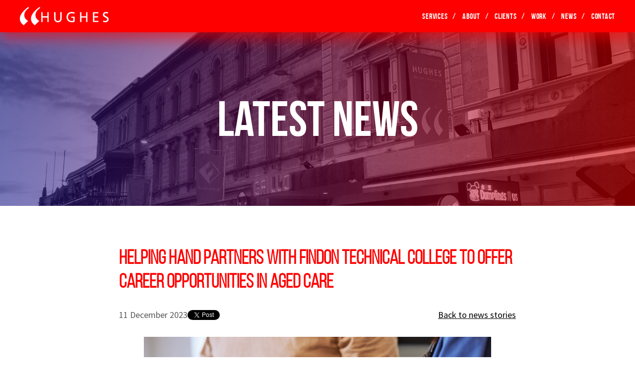

--- FILE ---
content_type: text/html;charset=UTF-8
request_url: https://www.hughespr.com.au/news/787/helping-hand-partners-with-findon-technical-college-to-offer-career-opportunities-in-aged-care/
body_size: 7706
content:











<!DOCTYPE html>
<html lang="en">

<!--   Developed by TRIPLEZERO               -->
<!--   Visit http://www.triplezero.com.au/   -->
<!--   Email contact@triplezero.com.au       -->
<!--   Designed by Hughes PR                 -->

<head>

<meta charset="utf-8">
<meta name="viewport" content="width=device-width">

<meta name="google-site-verification" content="V4dtOOH8Ew8ST_zuSXDTRWgRpbbUoi7JHjPJ8H75Wo8" />

<title>Hughes PR | News | Helping Hand partners with Findon Technical College to offer career opportunities in aged care </title>

<link rel="preconnect" href="https://use.fontawesome.com">
<link rel="preconnect" href="https://fonts.googleapis.com">
<link rel="preconnect" href="https://fonts.gstatic.com" crossorigin>

<link href="https://cdnjs.cloudflare.com/ajax/libs/font-awesome/6.4.2/css/all.min.css" rel="stylesheet" async>

<link href="https://fonts.googleapis.com/css2?family=Source+Sans+Pro&display=swap" rel="stylesheet" async>






<link href="/styles.css?r=1765866265118" rel="stylesheet">


<link rel="shortcut icon" href="/images/favicon.ico">
<link rel="icon" href="/images/favicon.ico">




  

  <meta name="description" content="">

  <meta property="og:type" content="article">
  <meta property="og:title" content="Latest News - Hughes PR, Adelaide, South Australia">
  <meta property="og:description" content="">
  
  <meta property="og:url" content="https://www.hughespr.com.au/news/">
  <meta property="og:site_name" content="Hughes PR">

  <meta name="twitter:card" content="summary">
  <meta name="twitter:title" content="Latest News - Hughes PR, Adelaide, South Australia">
  <meta name="twitter:description" content="">
  
  <meta name="twitter:url" content="https://www.hughespr.com.au/news/">

  







<script src="https://cdnjs.cloudflare.com/ajax/libs/jquery/2.1.4/jquery.min.js"></script>

<!-- Google Tag Manager -->
<script>(function(w,d,s,l,i){w[l]=w[l]||[];w[l].push({'gtm.start':
new Date().getTime(),event:'gtm.js'});var f=d.getElementsByTagName(s)[0],
j=d.createElement(s),dl=l!='dataLayer'?'&l='+l:'';j.async=true;j.src=
'https://www.googletagmanager.com/gtm.js?id='+i+dl;f.parentNode.insertBefore(j,f);
})(window,document,'script','dataLayer','GTM-KMVNJFT');</script>
<!-- End Google Tag Manager -->

<!-- Google tag (gtag.js) -->
<script async src="https://www.googletagmanager.com/gtag/js?id=G-KVXEK69V8H"></script>
<script>
  window.dataLayer = window.dataLayer || [];
  function gtag(){dataLayer.push(arguments);}
  gtag('js', new Date());

  gtag('config', 'G-KVXEK69V8H');
</script>

<!-- Facebook Pixel Code -->
<script>
!function(f,b,e,v,n,t,s){if(f.fbq)return;n=f.fbq=function(){n.callMethod?
n.callMethod.apply(n,arguments):n.queue.push(arguments)};if(!f._fbq)f._fbq=n;
n.push=n;n.loaded=!0;n.version='2.0';n.queue=[];t=b.createElement(e);t.async=!0;
t.src=v;s=b.getElementsByTagName(e)[0];s.parentNode.insertBefore(t,s)}(window,
document,'script','https://connect.facebook.net/en_US/fbevents.js');

fbq('init', '1040467246018778');
fbq('track', 'PageView');</script>
<noscript><img height="1" width="1"
src="https://www.facebook.com/tr?id=1040467246018778&ev=PageView&noscript=1"/></noscript>
<!-- End Facebook Pixel Code -->








</head>

<body class="preload ">

<!-- Google Tag Manager (noscript) -->
<noscript><iframe src="https://www.googletagmanager.com/ns.html?id=GTM-KMVNJFT"
height="0" width="0" style="display:none;visibility:hidden"></iframe></noscript>
<!-- End Google Tag Manager (noscript) --> 


<header>
  <div class="container">

    <a href="/" class="logo"
      data-aos="slide-right"
      data-aos-delay="200"
      data-aos-duration="800"
      data-aos-easing="ease-out"
    >
      <div class="quote"
        data-aos="fade-in"
        data-aos-delay="1200"
        data-aos-duration="1000"
        data-aos-easing="ease-out"
      >
        <img src="/images/logo-quote.png" />
      </div>
      <div class="text"
        data-aos="fade-in"
        data-aos-delay="1400"
        data-aos-duration="1000"
        data-aos-easing="ease-out"
      >
        <img src="/images/logo-text.png" />
      </div>
    </a>

    

    <nav>
      <ul>

        

        
          
          

          
          
            

            
            
            
            
              

                

                
                
              
              
            

          

          <li class="canvas-item">
            <a href="/services/strategic-communications/">Services</a>
  
            
        
            
          
          
          
          
            <ul class="second">
          

          
          

          <li class="canvas-item">
            <a href="/services/strategic-communications/">Strategic Communications</a>
  
            
        
            
          
          
          
          
            </li>
          

          
          

          <li class="canvas-item">
            <a href="/services/public-relations/">Public Relations</a>
  
            
        
            
          
          
          
          
            </li>
          

          
          

          <li class="canvas-item">
            <a href="/services/graphic-design/">Graphic Design</a>
  
            
        
            
          
          
          
          
            </li>
          

          
          

          <li class="canvas-item">
            <a href="/services/social-and-digital/">Social &amp; Digital</a>
  
            
        
            
          
          
          
          
            </li>
          

          
          

          <li class="canvas-item">
            <a href="/services/video-production/">Video Production</a>
  
            
        
            
          
          
          
          
            </li>
          

          
          

          <li class="canvas-item">
            <a href="/services/training/">Training</a>
  
            
        
            
          
          
          
          
            
              </ul></li>
            
          

          
          
            

            
            
            
            
              

                

                
                
              
              
            

          

          <li class="canvas-item">
            <a href="/team/our-company/">About</a>
  
            
        
            
          
          
          
          
            <ul class="second">
          

          
          

          <li class="canvas-item">
            <a href="/team/our-company/">Our Company</a>
  
            
        
            
          
          
          
          
            </li>
          

          
          

          <li class="canvas-item">
            <a href="/team/our-people/">Our People</a>
  
            
        
            
          
          
          
          
            
              </ul></li>
            
          

          
          

          <li class="canvas-item">
            <a href="/clients/">Clients</a>
  
            
        
            
          
          
          
          
            <ul class="second">
          

          
          
            

            
            
            
            
              

                

                
                
              
              
            

          

          <li class="canvas-item">
            <a href="/clients/">Our Clients</a>
  
            
        
            
          
          
          
          
            </li>
          

          
          

          <li class="canvas-item">
            <a href="/clients/testimonials/">Testimonials</a>
  
            
        
            
          
          
          
          
            
              </ul></li>
            
          

          
          

          <li class="canvas-item">
            <a href="/case-studies/">Work</a>
  
            
        
            
          
          
          
          
            <ul class="second">
          

          
          
            

            
            
            
            
              

                

                
                
              
              
            

          

          <li class="canvas-item">
            <a href="/case-studies/">Case Studies</a>
  
            
        
            
          
          
          
          
            </li>
          

          
          

          <li class="canvas-item">
            <a href="/case-studies/our-industry-expertise/">Our Industry Expertise</a>
  
            
        
            
          
          
          
          
            
              </ul></li>
            
          

          
          

          <li class="canvas-item">
            <a href="/news/">News</a>
  
            
        
            
          
          
          
          
            <ul class="second">
          

          
          
            

            
            
            
            
              

                

                
                
              
              
            

          

          <li class="canvas-item">
            <a href="/news/">Latest News</a>
  
            
        
            
          
          
          
          
            </li>
          

          
          

          <li class="canvas-item">
            <a href="/news/our-newsletter/">Our Newsletter</a>
  
            
        
            
          
          
          
          
            
              </ul></li>
            
          

          
          

          <li class="canvas-item">
            <a href="/contact/">Contact</a>
  
            
              </li>
              
                </ul></li>
              
            
        
            
          
          

      </ul>

      <div class="mobile-nav-bg"></div>

      <a href="#" class="burger">
        <div class="burg burg-x">
          <span></span>
        </div>
      </a>

    </nav>

  </div>
</header>

<script>
(function(){

  const burgerButton = document.querySelector('.burger');
  const nav = document.querySelector('header nav');
  const mobileNavBg = document.querySelector('header .mobile-nav-bg');

  function toggleNav(){
    nav.classList.toggle('show');
    burgerButton.querySelector('.burg').classList.toggle('x');
  }

  burgerButton.addEventListener( 'click', function(event){

    event.preventDefault();
    toggleNav();

  });

  nav.addEventListener( 'click', function(event){

    if( window.innerWidth < 1024 && event.target === mobileNavBg ){
      toggleNav();
    }

  });

  window.toggleNav = toggleNav;

})();
</script>

<main>












  
  
  
  
    
  
    
  

  
  
  

  

  <div class="content">

    

      

      

      
  
      

      

      
        
  
  
    











  <section class="hero has-image" style="background-image:url('/uploads/pages/Hero_r2ts3ras1je1.png')">
    
      <img src="/uploads/pages/Hero_r2ts3ras1je1.png">
    
    
      <div class="container text">
        
          <div class="title">
            
            
            Latest News
          </div>
        
        
      </div>
    
  </section>




  <script>
  (function(){

    const body = document.querySelector('body');

    body.classList.add('has-hero');

    

    

      // Check image dimensions
      window.addEventListener( 'DOMContentLoaded', function(){

        const img = document.querySelector('.content section.hero img');

        if( img && img.naturalWidth && img.naturalHeight && ( img.naturalWidth / img.naturalHeight ) > 2 ){
          body.classList.add('narrow-hero');
        }

      });

      
      
    

  })();
  </script>


  
      

      

    

      

      

      
  
      

      

      
        
  
  
    












    








	<div class="news-template content">
	  <div class="container">

		  <section class="text news-item">
        <div class="container">
          
          

            

            <h1>Helping Hand partners with Findon Technical College to offer career opportunities in aged care </h1>
            
            <div class="subline">
              
              <div class="dated">11 December 2023</div>

              <a href="https://twitter.com/share?count=none&url=http%3A%2F%2Fwww%2Ehughespr%2Ecom%2Eau%2Fnews%2F787%2Fhelping%2Dhand%2Dpartners%2Dwith%2Dfindon%2Dtechnical%2Dcollege%2Dto%2Doffer%2Dcareer%2Dopportunities%2Din%2Daged%2Dcare%2F&text=Helping%20Hand%20partners%20with%20Findon%20Technical%20College%20to%20offer%20career%20opportunities%20in%20aged%20care%20&via=Hughes_PR" class="twitter-share-button" data-lang="en" data-url="http%3A%2F%2Fwww%2Ehughespr%2Ecom%2Eau%2Fnews%2F787%2Fhelping%2Dhand%2Dpartners%2Dwith%2Dfindon%2Dtechnical%2Dcollege%2Dto%2Doffer%2Dcareer%2Dopportunities%2Din%2Daged%2Dcare%2F" data-via="Hughes_PR">Tweet</a>
              
              <script>!function(d,s,id){var js,fjs=d.getElementsByTagName(s)[0];if(!d.getElementById(id)){js=d.createElement(s);js.id=id;js.src="//platform.twitter.com/widgets.js";fjs.parentNode.insertBefore(js,fjs);}}(document,"script","twitter-wjs");</script>
              
              <div class="back"><a href="/news/">Back to news stories</a></div>
              
            </div>

            
              <p class="thumb"><img src="/uploads/news/AdobeStock_530220906.jpeg" style="width:auto; max-width:100%;"></p>
            

            <p>Helping Hand is partnering with the Findon Technical College, which is set to open for term one in 2024, to offer career opportunities for students interested in allied health, social support and aged care.</p>

<p>Recognising the future workforce needs of the aged care industry &ndash; in roles from nursing to personal care workers and everything in between &ndash; Helping Hand sees the opportunity to partner with the Technical College as a step towards growing the industry and meeting future challenges.</p>

<p>The Technical College will be open to students in years 10 to 12, providing job-ready training to ensure students are ready to enter the workforce once they finish their SACE or vocational education studies.</p>

<p>The Technical College will feature state-of-the-art facilities, and by partnering with an organisation such as Helping Hand, will also be able to provide educational and training opportunities on-site and as placements.</p>

<p>Helping Hand will employ up to 20 students each year once they have completed their studies, guaranteeing Findon Technical Students a job in a role they&rsquo;ve trained for and which they&rsquo;re passionate about, ready to hit the ground running.</p>

<p>Helping Hand has been operating across metropolitan and regional South Australia for over 70 years and supports more than 7,000 older people in more than 20 locations. With an ageing population there is a growing need to increase its workforce to ensure its community clients and care home residents, who it provides services for, are looked after with care and understanding.</p>

<p>Helping Hand Executive Manager People, Culture and Quality, Natalie Morris said the partnership was a great opportunity for industry and educational collaboration. &ldquo;Many young people are interested in caring roles in our community, and that includes allied health, aged care and social support roles,&rdquo; Ms Morris said.</p>

<p>&ldquo;By creating a pathway for students, we can encourage them to consider a career with an aged care provider, which they can walk into immediately after completing their studies.&rdquo;</p>

<p>&ldquo;Working in aged care is extremely rewarding, and we&rsquo;re thrilled to be involved in this unique partnership.&rdquo;</p>


          
			
        </div>
		  </section>
		  
			<section class="text recent-news">
        <div class="container">
          
          
        
          
            <h3 class="centred">Recent News</h3>
            <ul>
            
              <li><a href="/news/983/blog-christmas-is-a-time-for-ho-honot-uh-oh/">Blog: Christmas is a time for Ho Ho, not Uh Oh!</a></li>
            
              <li><a href="/news/981/work-starts-on-175-million-tudor-vale-retail-centre-at-munno-para-west/">Work starts on $175 million Tudor Vale retail centre at Munno Para West</a></li>
            
              <li><a href="/news/982/plaza-premium-group-celebrates-the-grand-opening-of-australias-only-independent-domestic-airport-lounge-in-adelaide/">Plaza Premium Group celebrates the grand opening of Australia’s only independent domestic airport lounge in Adelaide</a></li>
            
              <li><a href="/news/975/the-federal-circuit-and-family-court-of-australia-swears-in-its-latest-four-legged-friend-bonnie/">The Federal Circuit and Family Court of Australia swears in its latest four-legged friend, Bonnie</a></li>
            
              <li><a href="/news/976/bene-aged-care-opens-specialist-dementia-care-unit-the-first-in-adelaides-northern-suburbs/">Bene Aged Care opens Specialist Dementia Care Unit - the first in Adelaide's northern suburbs</a></li>
            
              <li><a href="/news/977/adelaide-and-parafield-first-australian-airports-to-reach-highest-level-of-airport-carbon-accreditation/">Adelaide and Parafield first Australian airports to reach highest level of Airport Carbon Accreditation </a></li>
            
              <li><a href="/news/978/guide-dogs-sant-ceo-aaron-chia-to-step-down/">Guide Dogs SA/NT CEO Aaron Chia to step down</a></li>
            
              <li><a href="/news/980/triple-tourism-gold-lands-west-beach-parks-in-hall-of-fame/">Triple tourism gold lands West Beach Parks in Hall of Fame</a></li>
            
              <li><a href="/news/973/blog-why-good-design-is-essential-to-good-pr/">Blog: Why good design is essential to good PR</a></li>
            
              <li><a href="/news/974/first-ever-direct-service-to-christchurch-takes-off-from-adelaide/">First ever direct service to Christchurch takes off from Adelaide</a></li>
            
              <li><a href="/news/971/mndsa-named-employer-of-the-year-at-international-student-awards/">MNDSA named Employer of the Year at international student awards</a></li>
            
              <li><a href="/news/966/sa-business-icons-unite-to-protect-travellers-health-and-holidays/">SA business icons unite to protect travellers’ health and holidays</a></li>
            
              <li><a href="/news/969/crisis-point--more-housing-needed-to-get-people-off-the-streets/">Crisis point – more housing needed to get people off the streets </a></li>
            
              <li><a href="/news/972/adelaide-chose-me-doctor-and-volunteer-recognised-as-international-student-of-the-year/">‘Adelaide chose me’: Doctor and volunteer recognised as International Student of the Year</a></li>
            
              <li><a href="/news/970/waterford-purpose-built-student-accommodation-project-reaches-critical-milestone-at-topping-out-ceremony/">Waterford purpose built student accommodation project reaches critical milestone at topping out ceremony </a></li>
            
              <li><a href="/news/968/sa-portable-long-service-leave--community-services-is-open-for-registrations-and-underway/">SA Portable Long Service Leave – Community Services is open for registrations and underway</a></li>
            
              <li><a href="/news/967/australian-owned-and-built-offline-campers-launches-new-ryder-lite-model/">Australian-owned and built Offline Campers launches new Ryder Lite model </a></li>
            
              <li><a href="/news/965/ch4-global-throws-its-weight-behind-adelaide-to-host-cop31/">CH4 Global throws its weight behind Adelaide to host COP31</a></li>
            
              <li><a href="/news/964/white-canes-open-a-new-world-on-international-white-cane-day/">White canes open a new world on International White Cane Day</a></li>
            
              <li><a href="/news/961/offline-campers-wins-international-good-design-award/">Offline Campers wins International Good Design Award</a></li>
            
            </ul>
            <a href="/news/archive/"><strong>Read more in the news archive</strong></a>
            <br clear="all" />
          
        
			</div>
	  </section>
	
	</div>
	

	
	

  
      

      

    

      

      

      
        

  </div>

  


  
</main>

  

    
    
      <div class="sub-footer">
  <h6>
    <img src="/images/logo-quote.png">
    We'd love to chat
  </h6>

  <div class="items">
    
    
    <div class="item">
      <i class="fa fa-caret-right"></i>
      <img src="/images/contact-phone.png">
      <a href="tel:+61884124100" class="button">+61 8 8412 4100</a>
    </div>
    
    
    
    <div class="item">
      <i class="fa fa-caret-right"></i>
      <img src="/images/contact-email.png">
      <a href="#" class="button" data-newsletter-modal-link>Sign up to Hughes News</a>
    </div>
    
    <div class="item">
      <i class="fa fa-caret-right"></i>
      <img src="/images/contact-form.png">
      <a href="/contact/#form" class="button">Contact Us</a>
    </div>

  </div>
  
</div>
    

    
    <div class="newsletter-modal">
      <div class="inner">
        <form action="https://hughespr.us2.list-manage.com/subscribe/post" method="get">

          <h3>Sign up to Hughes News</h3>

          <input type="email" name="MERGE0" placeholder="Email" required="">
          <input type="hidden" name="u" value="603993e03b50062fbe756894d">
          <input type="hidden" name="id" value="705ba73a7f">

          <button type="submit" class="button button-wipe-right"><span>Signup</span></button>

        </form>
      </div>
      <a href="#" class="close"><div class="burg burg-x x"><span></span></div></a>
    </div>

    <script>
    (function(){
      
      const modalLink = document.querySelector('a[data-newsletter-modal-link]');
      const modal = document.querySelector('.newsletter-modal');

      function showModal(){
        modal.classList.add('show');
      }

      function hideModal(){
        modal.classList.remove('show');
      }

      modalLink.addEventListener('click', function(event){
        event.preventDefault();
        showModal();
      });

      modal.addEventListener('click', function(event){
        if( event.target === modal ){
          hideModal();
        }
      });

      modal.querySelector('.close').addEventListener('click', function(event){
        event.preventDefault();
        hideModal();
      });

    })();
    </script>

    
    <div class="footer-services">

      <div class="grid">

        <div class="item">
          <a href="/services/public-relations/">
            <div class="icon">
              <img src="/images/public-relations.png">
            </div>
            <h3 class="no-quote">Public Relations</h3>
          </a>
        </div>

        <div class="item">
          <a href="/services/social-and-digital/">
            <div class="icon">
              <img src="/images/social-and-digital.png">
            </div>
            <h3 class="no-quote">Social &amp; Digital</h3>
          </a>
        </div>

        <div class="item">
          <a href="/services/graphic-design/">
            <div class="icon">
              <img src="/images/graphic-design.png">
            </div>
            <h3 class="no-quote">Graphic Design</h3>
          </a>
        </div>

        <div class="item">
          <a href="/services/video-production/">
            <div class="icon">
              <img src="/images/video-production.png">
            </div>
            <h3 class="no-quote">Video Production</h3>
          </a>
        </div>

        <div class="item">
          <a href="/services/training/">
            <div class="icon">
              <img src="/images/training.png">
            </div>
            <h3 class="no-quote">Media Training</h3>
          </a>
        </div>

      </div>
      
    </div>

    <footer>

      

    
    <footer>

  <div class="copyright">
    © 2026 Hughes
    <span class="sep">|</span>
    <a href="/terms-and-conditions/">Terms and Conditions</a>
    <span class="sep">|</span>
    <a href="/privacy-policy/">Privacy Policy</a>
  </div>

  <div class="social">
    <a href="https://www.facebook.com/hughespr"><i class="fab fa-facebook-f"></i></a>
    
    <a href="https://vimeo.com/hughespr"><i class="fab fa-vimeo-v"></i></a>
    <a href="http://au.linkedin.com/company/hughes-public-relations"><i class="fab fa-linkedin-in"></i></a>
    <a href="http://instagram.com/hughespr"><i class="fab fa-instagram"></i></a>
  </div>

</footer>


    </footer>
  


  
  


<script>
(function(){

  const header = document.querySelector('header');

  window.calculateHeaderHeight = function(event){

    document.documentElement.style.setProperty( '--header-height', `${header.scrollHeight}px` );

  }

  window.calculateHeaderHeight('initial');

  document.addEventListener( 'scroll', window.calculateHeaderHeight );
  window.addEventListener( 'resize', window.calculateHeaderHeight );

})();
</script>


<script>
(function(){

  [].forEach.call( document.querySelectorAll('[data-parallax]'), function(element){

    const weight = element.getAttribute('data-parallax-weight') || 8;
    const scale = element.getAttribute('data-parallax-scale') || '1.06';

    const base = element.querySelector('[data-parallax-base]');
    const layer = element.querySelector('[data-parallax-layer]');

    const layerCentered = layer && layer.hasAttribute('data-parallax-center');

    element.addEventListener( 'mousemove', function(event){

      if( element.hasAttribute('data-parallax-disabled') ){
        return false;
      }

      if( window.innerWidth < 1024 ){
        return false;
      }

      const left = ( event.clientX - element.getBoundingClientRect().left - ( element.offsetWidth / 2 ) ); // event.clientX - ( element.offsetLeft + ( element.offsetWidth / 2 ) );
      const top = ( event.clientY - element.getBoundingClientRect().top - ( element.offsetHeight / 2 ) ); // - ( element.offsetTop + ( element.offsetHeight / 2 ) );

      const yDegrees = left / ( element.offsetWidth / 2 ) * weight * -1;
      const xDegrees = top / ( element.offsetHeight / 2 ) * weight;

      base.style.transform = `perspective(654px) rotateX(${xDegrees}deg) rotateY(${yDegrees}deg) scale(${scale})`;
      if( layer ){
        layer.style.transform = `perspective(654px) rotateX(${xDegrees}deg) rotateY(${yDegrees}deg) scale(${scale}) ${ layerCentered ? 'translateX( calc(-50% + 5px) ) translateY( calc(-50% + 5px) )' : '' } translateZ(40px)`;
      }

    });

    element.addEventListener( 'mouseleave', function(){

      base.style.transform = '';
      if( layer ){
        layer.style.transform = '';
      }

    });

  });

})();
</script>



  
  <script>
  (function(){

    const ourPeopleLink = document.querySelector('a[href="/team/our-people/"]');

    if( ourPeopleLink ){
      ourPeopleLink.addEventListener( 'click', function(event){
        event.preventDefault();
        window.location.href = '/#ourteam';
      });
    }

  })();
  </script>

  
  <script src="https://player.vimeo.com/api/player.js"></script>
  <script>
  (function(){

    const videoModals = {};

    [].forEach.call( document.querySelectorAll('.video-modal'), function(videoModal){

      const key = videoModal.getAttribute('data-video-modal');

      const iframe = videoModal.querySelector('iframe');

      const player = new Vimeo.Player(iframe);

      document.body.appendChild(videoModal);

      videoModal.addEventListener( 'click', function(event){

        if( event.target === videoModal ){
          closeModal();
        }

      });

      function closeModal(dontPause){
        videoModal.classList.remove('show');
        if( !dontPause ){
          player.pause();
        }
      }

      videoModal.querySelector('.close').addEventListener( 'click', function(event){
        event.preventDefault();
        closeModal();
      });

      videoModals[key] = {
        modal: videoModal,
        iframe: iframe,
        player: player,
        closeModal: closeModal
      };

    });

    window.showVideoModal = function(key){

      if( !videoModals[key] ){
        return false;
      }

      function fullScreenChangeHandler(event){

        videoModals[key].closeModal( !!document.fullscreenElement ); // Only pause the video if coming out of full screen

        document.removeEventListener( 'fullscreenchange', fullScreenChangeHandler );

      }

      videoModals[key].modal.classList.add('show');
      setTimeout(function(){
        if( window.innerWidth < 768 ){
          videoModals[key].iframe.addEventListener( 'fullscreenchange', fullScreenChangeHandler );
          videoModals[key].player.requestFullscreen();
        }
        videoModals[key].player.play();
      }, 500 );

    }

  })();
  </script>
  

      
</body>

</html>

--- FILE ---
content_type: text/css
request_url: https://www.hughespr.com.au/styles.css?r=1765866265118
body_size: 16502
content:
 /*
 *  Reset
*/

body,div,dl,dt,dd,ul,ol,li,h1,h2,h3,h4,h5,h6,pre,form,fieldset,input,select,textarea,p,blockquote,th,td{margin:0;padding:0;}
table{border-collapse:collapse;border-spacing:0;}
fieldset,img{border:0;}
address,caption,cite,code,dfn,em,strong,th,var{font-style:normal;font-weight:normal;}
strong{font-weight:700;}
ol,ul{list-style:none;}
caption,th{text-align:left;}
h1,h2,h3,h4,h5,h6{font-size:100%;font-weight:normal;}
q:before,q:after{content:'';}abbr,acronym{border:0;}

button::-moz-focus-inner {border:0; padding:0;}

 /*
 *  Fonts
*/

@font-face {
  font-family: 'Bebas Book';
  src: url('/fonts/Bebas/bebasneuebook-webfont.woff2') format('woff2'),
       url('/fonts/Bebas/bebasneuebook-webfont.woff') format('woff');
  font-weight: normal;
  font-style: normal;
}

@font-face {
  font-family: 'Bebas Bold';
  src: url('/fonts/Bebas/bebasneuebold-webfont.woff2') format('woff2'),
       url('/fonts/Bebas/bebasneuebold-webfont.woff') format('woff');
  font-weight: bold;
  font-style: normal;
}

@font-face {
  font-family: 'Bebas Thin';
  src: url('/fonts/Bebas/bebasneuethin-webfont.woff2') format('woff2'),
       url('/fonts/Bebas/bebasneuethin-webfont.woff') format('woff');
  font-weight: 300;
  font-style: normal;
}

@font-face {
  font-family: 'Baskerville Italic';
  src: url('/fonts/Baskerville/Baskerville-Italic.woff2') format('woff2'),
       url('/fonts/Baskerville/Baskerville-Italic.woff') format('woff');
  font-weight: normal;
  font-style: normal;
}


 /*
 *  Styles
*/

* {box-sizing:border-box;}

:host,
:root {
  
  --hughes-red: #f00;

  --font-awesome: 'Font Awesome 6 Free';

  --font-heading: 'Bebas Bold', Helvetica, sans-serif;

  --font-body: 'Source Sans Pro', sans-serif;

  --font-bebas: 'Bebas Book', Helvetica, sans-serif;
  --font-bebas-bold: 'Bebas Bold', Helvetica, sans-serif;
  --font-bebas-thin: 'Bebas Thin', Helvetica, sans-serif;

  --font-baskerville: 'Baskerville Italic';
  
}

html {display:flex; min-height:100%;}
body {display:flex; flex-direction:column; flex:1; min-height:100%;}

body {font-family:var(--font-body); font-size:13.5pt; line-height:160%;}

body.no-scroll {overflow:hidden;}

a:link,
a:visited {color:black; text-decoration:none;}
a:hover {text-decoration:none;}

main p:not(:last-child),
main ul:not(:last-child) {margin-bottom:1rem;}

h2 {margin-bottom:10px; font-family:var(--font-heading); color:var(--hughes-red); font-size:32pt; line-height:125%;}

hr {width:100%; border:0; border-bottom:1px solid white;}

.button.button-wipe-right {position:relative; background:none; transition:color .2s;}
.button.button-wipe-right.red {background:var(--hughes-red);}
.button.button-wipe-right span {position:relative; z-index:3;}
.button.button-wipe-right:hover {color:white;}
.button.button-wipe-right.red:hover {color:var(--hughes-red);}
.button.button-wipe-right:before {content:''; position:absolute; z-index:1; left:0; top:0; right:0; bottom:0; background:#edeeef;}
.button.button-wipe-right.red:before {background:var(--hughes-red);}
.button.button-wipe-right:after {content:''; position:absolute; z-index:2; left:0; top:0; bottom:0; width:0; background:#f00; transition:all .5s ease-in-out;}
.button.button-wipe-right.red:after {background:white;}
.button.button-wipe-right:hover:after {width:100%;}


header {position:relative; z-index:4; display:flex; width:100%; background:var(--hughes-red);}
header .container {flex:1; display:flex; align-items:center; justify-content:space-between; padding:0 40px;}
header .logo {display:flex; align-items:center; gap:15px; background:var(--hughes-red);}
header .logo .quote {display:flex;}
header .logo .text {display:flex; margin-top:5px;}

body:not(.home-page) header {position:sticky; top:0;}

/* body:not(.fp-viewing-full-home).fp-init header, */
body:not(.fp-viewing-home).fp-init header,
body:not(.home-page) header {box-shadow:0 10px 30px 0 #ff0000aa;}

.home-page header {position:fixed;}
/* .home-page.fp-viewing-full-home header, */
.home-page.fp-viewing-home header {margin-top:50px; background:none;}
/* .home-page.fp-viewing-full-home header .container, */
.home-page.fp-viewing-home header .container {padding:0 80px 0 0;}
/* .home-page.fp-viewing-full-home header .logo, */
.home-page.fp-viewing-home header .logo,
.home-page:not(.fp-init) header .logo {padding:15px 30px;}
/* .home-page.fp-viewing-full-home header .logo .quote, */
.home-page.fp-viewing-home header .logo .quote {}

@media (min-width:1025px) and (min-height:701px){
  .home-page:not(.fp-init) .section {overflow:hidden;}
  .home-page.fp-init .section {height:100vh !important;}

  body:not(.home-page) header {box-shadow:0 10px 30px 0 #ff0000aa;}
  .home-page:not(.fp-init) header {margin-top:50px; background:none;}
  .home-page:not(.fp-init) header .container {padding:0 80px 0 0;}
}

@media (max-width:1024px), (max-height:700px){
  header {overflow:hidden; box-shadow:0 10px 30px 0 #ff0000aa;}
  header .container {padding:0 40px 0 0;}
  body:not(.home-page) header .container {padding:0 40px;}

  
  .home-page:not(.scrolled) header {box-shadow:none;}
  .home-page:not(.scrolled) header {margin-top:50px; background:none;}
  .home-page:not(.scrolled) header .container {padding:0 40px 0 0;}
}

header nav {font-family:var(--font-bebas); font-weight:600; font-size:12pt; line-height:160%; letter-spacing:0.75px;}
header nav > ul {display:flex; margin:0;}
header nav > ul > li {position:relative; padding:20px 0; color:white; font-family:var(--font-bebas-bold);}
header nav a:link,
header nav a:visited {color:white; text-decoration:none;}
header nav > ul > li:not(:first-child):before {content:'/'; margin:0 10px; font-family:var(--font-bebas); font-weight:600;}
header nav > .burger {display:none; padding:10px;}
header nav > ul > li > ul {display:none; position:absolute; top:95%; left:-20px; flex-direction:column; min-width:180px; padding:10px 0; background:var(--hughes-red); border-radius:4px; font-size:15px; line-height:100%; font-family:var(--font-bebas);}
header nav > ul > li:not(:first-child) > ul {left:5px;}
header nav > ul > li > ul:before {content:''; position:absolute; left:20px; top:-26px; border:15px solid; border-color:transparent transparent var(--hughes-red) transparent; border-radius:4px; pointer-events:none;}
header nav > ul > li > ul li {display:flex;}
header nav > ul > li > ul a {flex:1; padding:4px 15px;}
header nav > ul > li > ul a:hover {text-decoration:underline;}
header nav > ul > li:hover > ul {display:flex;}

.home-page header:not(.fixed) nav > ul > li > ul {top:90%;}

.burg {--x-color:white; display: block; position: relative; overflow: hidden; margin: 0; padding: 0; width: 40px; height: 30px; font-size: 0; text-indent: -9999px; appearance: none; box-shadow: none; border-radius:0; border: none; cursor: pointer; transition: background 0.3s; z-index:9999999;}
.burg:focus {outline: none;}
.burg span {display: block; position: absolute; top: 12px; left: 5px; right: 5px; height: 4px; background-color: var(--x-color);}
.burg span::before,
.burg span::after {position: absolute; display: block; left: 0; width: 100%; height: 4px; background-color: var(--x-color); content: "";}
.burg span::before {top: -10px;}
.burg span::after {bottom: -10px;}
.burg-x span {transition: background 0s 0.2s;}
.burg-x span::before,
.burg-x span::after {transition-duration: 0.3s, 0.3s; transition-delay: 0.2s, 0s;}
.burg-x span::before {transition-property: top, transform;}
.burg-x span::after {transition-property: bottom, transform;}
.burg-x.x span {background: none;}
.burg-x.x span::before {top: 0; transform: rotate(45deg);}
.burg-x.x span::after {bottom: 0; transform: rotate(-45deg);}
.burg-x.x span::before,
.burg-x.x span::after {transition-delay: 0s, 0.2s;}

.mobile-nav-bg {transition:all .4s; opacity:0; pointer-events:none; position:fixed; z-index:2; left:0; top:0; right:0; bottom:0; background:rgba( 0,0,0, .5 );}

@media (max-width:1024px), (max-height:700px){

  /*
  .home-page header {position:sticky; top:0;}
  */

  header nav > ul {overflow:auto; transition:all .4s; position:fixed; z-index:1000; left:10%; right:0; top:0; height:100%; flex-direction:column; padding:100px 30px 30px 30px; background:var(--hughes-red);}
  header nav > ul > li {padding:10px 0; border-top:1px solid rgba( 255,255,255, .2 ); font-size:28px; line-height:120%;}
  header nav > ul > li > a {}
  header nav > ul > li:not(:first-child):before {display:none;}
  header nav > ul > li > ul {display:flex; position:relative; top:auto; left:auto; min-width:auto; padding:10px 0 0 0; font-size:24px; line-height:120%;}
  header nav > ul > li > ul:before {display:none;}
  header nav > ul > li:not(:first-child) > ul {left:auto;}
  header nav > ul > li > ul a {padding:3px 0; font-weight:normal;}
  
  .home-page header:not(.fixed) nav > ul > li > ul {top:auto;}

  header nav:not(.show) > ul {opacity:0; transform:translateX(100%); pointer-events:none;}
  header nav > .burger {display:initial;}

  header nav.show ul {}

  header nav.show .mobile-nav-bg {opacity:1; pointer-events:all;}

}

.sub-footer {display:flex; flex-direction:column; align-items:center; gap:40px; padding:40px; background:var(--hughes-red);}
.sub-footer h6 {display:flex; align-items:center; gap:20px; font-family:var(--font-heading); font-size:36pt; line-height:100%; color:white;}
.sub-footer h6 img {height:36px;}
.sub-footer .items {display:flex;}
.sub-footer .items .item {display:flex; align-items:center; gap:30px; padding:0 60px;}
.sub-footer .items .item:not(:first-child) {border-left:1px solid white;}
.sub-footer .item i {color:white; font-size:18px;}
.sub-footer .item img {max-width:40px;}
.sub-footer .button {height:auto; margin:0; padding:10px 24px; background:#ebedee; border:1px solid white; border-radius:0; box-shadow:0 10px 50px 0 rgba( 0,0,0, .15 ); line-height:1em; font-family:var(--font-bebas); font-size:24px; font-weight:bold; color:#a2a7ab;}

.content .sub-footer a:link,
.content .sub-footer a:visited {text-decoration:none;}

/*
@media (min-width:1025px){
  .sub-footer {flex-direction:row; justify-content:center;}
}
*/

@media (max-width:1024px){

  .sub-footer .items {flex-direction:column; gap:30px;}
  .sub-footer .items .item {padding:0;}
  .sub-footer .items .item:not(:first-child) {border-left:0;}

}

@media (max-width:420px){

  .sub-footer .items .item i {display:none;}

}

footer {width:100%; display:flex; justify-content:space-between; padding:10px 20px; background:white;}
footer a:hover {text-decoration:underline;}
footer .copyright {color:#333;}
footer .copyright a {color:#333;}
footer .copyright .sep {margin:0 10px;}
footer .social {display:flex; gap:10px;}
footer .social a {color:#333;}

@media (max-width:1024px){
  footer {flex-direction:column; gap:20px; align-items:center; padding:20px;}
}

.play-icon {display:inline-flex; align-items:center; justify-content:center; width:64px; padding-left:1%; aspect-ratio:1/1; background:url('/images/play-icon.png') 54% 50% no-repeat var(--hughes-red); background-size:25%; border-radius:50%; box-shadow:0 10px 50px 0 rgba( 0,0,0, .1 ); font-size:20px; color:white; text-align:center;}
.play-icon.with-shadow {filter:drop-shadow(5px 10px 10px #ff0000aa)}
.play-icon.play-icon-quotes {background-image:url('/images/logo-quote.png'); background-size:35%; background-position:51% 50%;}
/*
.play-icon:after {content:'\f04b'; font-family:var(--font-awesome); font-weight:bold;}
*/

body:not(.home-page) main {position:relative; z-index:1;}


 /*
 *  Home Page
*/

/* FullPage navigation */
.home-page #fp-nav {background:rgba( 0,0,0, .2 ); border-radius:15px;}
.home-page #fp-nav.left,
.home-page #fp-nav.fp-left {left:25px;}
.home-page #fp-nav ul li {margin:7px 4px;}
.home-page #fp-nav ul li a {display:flex; align-items:center; justify-content:center;}
.home-page #fp-nav ul li a span {width:10px; height:10px; margin:-5px 0 0 -5px; border:1px solid white; background:none;}
.home-page #fp-nav ul li:hover a span {}
.home-page #fp-nav ul li a.active span {border:1px solid #f00; background:#ff8080;}
.home-page #fp-nav .fp-tooltip {display:none;}

.home-page #fp-nav ul li a:not(.active):hover span {animation:grow-shrink .5s linear;}
.home-page #fp-nav ul li a.active:hover span {animation:grow-shrink-active .5s linear;}

@keyframes grow-shrink {
  0%, 100% {
    transform: scale(1);
    background-color: rgba( 255,255,255, 0 );
  }
  50% {
    transform: scale(.75);
    background-color: rgba( 255,255,255, 1 );
  }
}

@keyframes grow-shrink-active {
  0%, 100% {
    transform: scale(1);
    background-color: #ff8080;
  }
  50% {
    transform: scale(1.15);
    background-color: var(--hughes-red);
  }
}

.fp-destroyed {transform:none !important;}

.fp-watermark {opacity:0; pointer-events:none;}

.home-page .panel {height:100vh;}

@media (max-width:1024px), (max-height:700px){

  .home-page .panel {height:auto;}

}

.home-page .panel h3 {color:var(--hughes-red); font-family:var(--font-heading); font-weight:bold; font-size:25pt; line-height:140%; font-weight:bold;}
.home-page .panel h3:not(.no-quote):before {content:''; display:block; width:24px; aspect-ratio:47/42; margin:0 0 12px 0; background:url('/images/quote-red.png') no-repeat center; background-size:cover; filter:drop-shadow(10px 10px 10px #ff0000aa);}

.home-page .button {display:inline-flex; padding:8px 18px; background:#edeeef; border:1px solid white; color:#7e8184; /* color:#a3a7ac; */ font-family:var(--font-bebas); font-weight:bold; font-size:18px; line-height:160%; letter-spacing:0.75px;}

/* Hero panel */
.panel.hero {position:relative; background:rgba( 0,0,0, .1 ); /* background:url('/images/home-page/hero.jpg') top center no-repeat; background-size:cover; */}
.panel.hero .inner {border:20px solid var(--hughes-red);}

.panel.hero .border {position:absolute; z-index:2; left:0; top:0; width:100%; height:100%; border:10px solid var(--hughes-red); box-shadow:inset 0 0 0 5px white;}
.panel.hero .video {position:absolute; z-index:1; left:0; top:0; width:100%; height:100%; overflow:hidden;}
.panel.hero .video video {position:absolute; z-index:2; left:50%; top:0; height:100%; aspect-ratio:1920/1080; transform:translateX(-50%) translate3d(0,0,0);}
.panel.hero .video iframe {--width:100%; --height:100%; position:absolute; z-index:2; left:50%; top:50%; height:var(--height); width:var(--width); object-fit:cover; transform:translateX(-50%) translateY(-50%) translate3d(0,0,0);}
.panel.hero .video img.poster {position:relative; z-index:1; width:100%; height:100%; object-fit:cover;}
.panel.hero .downarrow {transition:all .2s; position:absolute; z-index:2; left:5vw; bottom:5vw; max-width:20px; cursor:pointer;}
.panel.hero .downarrow:hover {transform:scale(1.1);}
.panel.hero .text {position:absolute; z-index:3; left:50%; top:50%; transform:translate(-50%, -50%); color:white; font-family:var(--font-heading); font-size:80px; line-height:110%; text-align:center;}
.panel.hero .quote {position:absolute; z-index:2; left:50%; top:50%; transform:translate(-50%, -50%); text-align:center;}
.panel.hero .quote img {width:70%;}
.panel.hero .quote svg {display:block; width:500px; aspect-ratio:500/442.88; stroke-dasharray:600px; stroke-dashoffset:600; animation:draw-quote 4.5s ease-out; animation-delay:0.5s; animation-fill-mode:forwards;}

@keyframes draw-quote {
  from {
    stroke-dashoffset:600;
  }
  to {
    stroke-dashoffset:0;
  }
}

.panel.hero .play {position:absolute; z-index:2; bottom:40px; left:50%; transform:translateX(-50%);}
.panel.hero .play img {max-width:100px;}
.panel.hero .play img.text {position:absolute; left:0; top:0; transform:rotate(0deg); cursor:pointer;}
.panel.hero .play img.text {animation:rotation 10s infinite linear; }
.panel.hero .play:not(:hover) img.text {animation-play-state:paused;}

@keyframes rotation {
  from {
    transform: rotate(0deg);
  }
  to {
    transform: rotate(359deg);
  }
}

@media (max-width:1024px), (max-height:700px){

  /*
  .panel.hero {height:calc(100vh - var(--header-height));}
  .panel.hero .border {border-top:0;}
  */
  .panel.hero {height:100vh;}

  .panel.hero .quote {width:70%;}
  .panel.hero .quote svg {width:100%; max-width:70vw;}
  .panel.hero .text {font-size:50px; line-height:110%;}

  .panel.hero .downarrow {display:none;}

}

/*
@media (max-height:700px){
  .panel.hero .quote svg {width:70vh;}
}
*/

@media (min-aspect-ratio:1920/1080){
  .panel.hero .video video {width:100%; height:auto;}
}

/* Services panel */
.panel.services {}
.panel.services .panelinner {display:flex; flex-direction:column; gap:60px; height:100%; border:10px solid white;}
.panel.services .top {display:flex; align-items:flex-start; gap:60px; flex:1; padding:120px 100px 0 100px;}
.panel.services .video {flex:2; position:relative; max-width:600px; aspect-ratio:3/2; cursor:pointer;}
.panel.services .video .bg {width:100%; max-width:600px; aspect-ratio:3/2; background:url('/images/home-page/services-video.jpg') no-repeat center; background-size:cover; border:2px solid white; box-shadow:0 30px 30px 0 rgba( 0,0,0, .1 );}
.panel.services .video .play-icon {position:absolute; left:50%; top:50%; transform:translate(-50%, -50%); border:2px solid white;}
.panel.services .intro {flex:3; display:flex; flex-direction:column; align-items:flex-start; gap:15px;}
.panel.services .intro h4 {font-weight:bold;}
.panel.services .intro p {font-family:var(--font-baskerville); font-size:44pt; line-height:120%;}

@media (min-width:1851px){
  .panel.services .intro p {font-size:36pt; line-height:120%;}
  .panel.services .video {max-width:800px;}
  .panel.services .video .bg {max-width:800px; background-image:url('/images/home-page/services-video-2x.jpg?');}
}

@media (min-width:2201px) and (min-height:1000px){
  .panel.services .video {}
  .panel.services .video,
  .panel.services .video .bg {max-width:1200px;}
  .panel.services .video .play-icon {width:94px;}
  .panel.services .intro p {font-size:46pt; line-height:120%;}
}

@media (max-width:1850px){
  .panel.services .intro p {font-size:34pt; line-height:120%;}
}

@media (max-width:1700px){
  .panel.services .intro p {width:100%; font-size:24pt; line-height:120%;}
}

@media (min-width:1400px) and (max-height:800px){
  .panel.services .intro {flex:4;}
  .panel.services .intro p {font-size:22pt; line-height:120%;}
}

.panel.services .intro .button span {display:flex; align-items:center; gap:10px;}
.panel.services .intro .button img {transition:filter .2s; filter:invert(1); height:10px;}
.panel.services .intro .button:hover img {filter:invert(0);}

.video-modal {overflow:hidden; position:fixed; z-index:1005; top:0; left:0; width:100%; height:100%; display:flex; align-items:center; justify-content:center; background:rgba( 0,0,0, .5 ); transition:all .5s;}
.video-modal:not(.show) {opacity:0; pointer-events:none;}
.video-modal iframe {width:75%; max-width:100%; aspect-ratio:16/9; box-shadow:10px 10px 20px 0 rgba(0,0,0, .2);}
.video-modal:not(.show) iframe {display:none;}
.video-modal .close {position:absolute; right:20px; top:20px; color:white;}

.panel.services .grid {display:grid; grid-template-columns:repeat(5, 1fr);}
.panel.services .grid .item {overflow:hidden; position:relative; display:flex; flex-direction:column; gap:20px; width:100%; padding:50px 30px 40px 30px; background:#eaecee; text-align:center;}
.panel.services .grid .item a:first-child {display:flex; flex-direction:column; align-items:center; gap:20px;}
.panel.services .grid a.item:hover {text-decoration:none;}
.panel.services .grid .item:before {content:'\f0d7'; transition:all .1s; font-family:var(--font-awesome); font-weight:bold; position:absolute; z-index:3; left:50%; top:0; transform:translateX(-50%); margin-top:-23px; color:white; font-size:50px; line-height:1em;}
.panel.services .grid .item .list {transition:color .25s ease-in-out; position:relative; z-index:2; flex:1; margin:0 0 20px 0; font-size:10pt; line-height:120%; text-transform:none;}
.panel.services .grid .item .icon {display:inline-flex; align-items:center; justify-content:center; width:82px; aspect-ratio:1/1; background:var(--hughes-red); border-radius:50%; filter:drop-shadow(0px 10px 10px #ff0000aa); font-size:40px; color:white;}
.panel.services .grid .item .icon img {position:relative; z-index:2; height:50px;}
.panel.services .grid .item .button {position:relative; z-index:2; align-self:center; padding:8px 18px; box-shadow:5px 0 15px 0 rgba( 0,0,0, .1 ); font-size:15pt; line-height:120%;}
.panel.services .grid .item h3 {position:relative; z-index:2; display:block; margin-bottom:10px; color:white; font-family:var(--font-heading); font-size:25pt; line-height:120%; white-space:nowrap; text-shadow:1px 1px 10px rgba( 0,0,0, .2 )}
.panel.services .grid .item .icon:before {position:relative; z-index:2;}
.panel.services .grid .item .icon:after {content:''; transition:width .5s ease-in-out; position:absolute; z-index:1; display:inline-flex; align-items:center; justify-content:center; width:64px; aspect-ratio:1/1; background:var(--hughes-red); border-radius:50%; font-size:40px; color:white;}
.panel.services .grid .item:hover .icon:after {width:1000px;}
.panel.services .grid .item:hover .list {color:white;}
.panel.services .grid .item:hover:before {filter:drop-shadow(5px 5px 10px rgba( 0,0,0, .5 )); margin-top:-50px; font-size:100px;}

/*
@media (min-width:1025px){
  .panel.services.animation-complete .video {transition:transform .5s; transition-delay:0s !important; cursor:pointer;}
  .panel.services.animation-complete .video:hover {transform:scale(1.05);} 
}
*/

@media (min-width:2201px) and (min-height:1000px){
  .panel.services .top {padding:180px 10vw 0 10vw; gap:80px;}
  .panel.services .grid .item:before {font-size:80px; margin-top:-43px;}
  .panel.services .grid .item {padding:80px 30px 60px 30px;}
  .panel.services .grid .item .icon {width:102px;}
  .panel.services .grid .item .icon img {height:60px;}
  .panel.services .grid .item h3 {font-size:42pt; line-height:120%;}
  .panel.services .grid .item .button {font-size:20pt; line-height:120%;}
}

@media (max-width:1024px){

  .panel.services .top {flex-direction:column; padding:40px 40px 0 40px;}
  .panel.services .video {width:100%;}

  .panel.services .grid {grid-template-columns:1fr;}
  .panel.services .grid .item {flex-direction:row; padding:40px;}
  .panel.services .grid .item h3 {margin-bottom:0;}
  .panel.services .grid .item a:first-child {flex:1; flex-direction:row; gap:40px;}
  .panel.services .grid .item .list {display:none;}
  .panel.services .grid .item:before {display:none;}
  .panel.services .grid .item .button {display:none;}

}

/* Team panel */
.panel.team {scroll-margin-top:var(--header-height);}
.panel.team .panelinner {display:flex; gap:80px; /* height:100%; padding:160px 80px 80px 80px; */ padding:80px; padding-top:calc( var(--header-height) + 80px );}

.panel.team .team {flex-shrink:1; display:flex; flex-direction:column; gap:30px;}
.panel.team .team .staff-grid {display:grid; grid-template-columns:repeat(4, 1fr); gap:20px;}
.panel.team .team .staff-grid .item {/* transition:all .2s; */ display:flex; flex-direction:column; gap:5px; max-width:120px; justify-self:center;}
.panel.team .team .staff-grid .item[data-parallax-disabled] .image {transform:none !important; transition:none;}
.panel.team .team .staff-grid .item[data-parallax-disabled] .image img {transition:none;}
.panel.team .team .staff-grid .item .image {width:80px; aspect-ratio:2/3; margin:0 auto; background:no-repeat top center; background-size:240px; border-radius:100px;}
.panel.team .team .staff-grid .item .image img {transition:all .2s; width:100%; border-radius:200%/130%;}
.panel.team .team .staff-grid .item:not(.active):not(:hover) .image img {filter:grayscale(1) drop-shadow( 0px 0px 0px rgba( 0,0,0, 0 ) );}
.panel.team .team .staff-grid .item:hover img {filter:grayscale(0) drop-shadow( 0px 0px 0px rgba( 0,0,0, 0 ) );}
.panel.team .team .staff-grid .item.active .image img {transform:scale(1.1); filter:grayscale(0) drop-shadow( -5px 10px 10px rgba( 0,0,0, .4 ) );}
.panel.team .team .staff-grid .item .name {font-family:var(--font-heading); font-size:12pt; line-height:120%; color:#999; text-align:center; letter-spacing:0.15pt;}
.panel.team .team .staff-grid .item.active .name {color:var(--hughes-red);}

.panel.team .full-image {position:relative; /* min-width:300px; */ height:585px; /* margin-top:100px; */}
.panel.team .full-image img {max-height:100%; border-radius:500px;}
.panel.team .full-image img.leaving {position:absolute; z-index:1; left:0; top:0;}
.panel.team .full-image img.primary {position:relative; z-index:2;}
.panel.team .full-image img.fading {transition:all .5s;}

.panel.team .profile {flex-grow:1; display:flex; flex-direction:column; align-items:flex-start; gap:20px;}
.panel.team .profile h3 {display:flex; flex-direction:column; gap:5px; font-size:25pt; line-height:120%;}
.panel.team .profile h3 .name {}
.panel.team .profile h3 .title {color:#303333; font-size:15.5pt; line-height:120%;}
.panel.team .profile .scroll {display:flex; flex-direction:column; align-items:flex-start; gap:20px; overflow:auto; max-height:70vh;}
.panel.team .profile .snip {color:#303333; font-family:var(--font-baskerville); font-size:19.5pt; line-height:120%;}
.panel.team .profile .info {font-size:13.5pt; line-height:120%;}
.panel.team .profile .info a:link,
.panel.team .profile .info a:visited {text-decoration:underline;}
.panel.team .profile .info a:hover {text-decoration:none;}

.panel.team .profile .scroll {padding-right:20px;}
.panel.team .profile .scroll::-webkit-scrollbar {width:6px; background:none; border-radius:6px;}
.panel.team .profile .scroll::-webkit-scrollbar-button {display:none;}
.panel.team .profile .scroll::-webkit-scrollbar-track {border-radius:6px; background:rgba( 0,0,0, .15 );}
.panel.team .profile .scroll::-webkit-scrollbar-thumb {border-radius:6px; background:rgba( 0,0,0, .15 );}

@media (min-aspect-ratio: 4/3){
  .panel.team .team .staff-grid .item .image {width:100px;}
  .panel.team .full-image {height:660px;}
}

@media (min-width:1920px) and (min-height:1080px){
  .panel.team .team .staff-grid .item .image {width:120px;}
  .panel.team .full-image {height:730px;}
}

@media (min-width:1600px), (max-aspect-ratio: 4/3){
  .panel.team .profile .scroll {max-height:52vh;}
}

@media (max-width:1550px), (max-aspect-ratio: 6/5){
  .panel.team .team .staff-grid .item .image {width:70px;}
  .panel.team .full-image {height:550px;}
  .panel.team .profile .scroll {max-height:42vh;}
}

@media (max-width:1200px) and (min-width:1024px){
  .panel.team .full-image {display:none;}
}

@media (min-width:1025px){
  .panel.team .profile .close {display:none;}
}

@media (min-width:2600px) and (min-height:1081px){
  .panel.team .team .staff-grid .item,
  .panel.team .team .staff-grid .item .image {max-width:160px; width:160px;}
  .panel.team .full-image {height:910px;}
}

@media (max-width:1024px){
  
  .panel.team {padding:0;}

  .panel.team .panelinner {flex-direction:column; padding:40px;}

  .panel.team .team .staff-grid .item .image {width:100%;}

  .panel.team .full-image {display:none; height:auto; width:100%; margin:0; padding:0;}
  .panel.team .full-image img {width:100%;}
  
  .panel.team .profile {transition-delay:0s !important; transition:opacity .2s; position:fixed; z-index:1001; left:20px; top:20px; right:20px; bottom:20px; padding:30px; background:white; overflow:auto;}
  .panel.team .profile:before {content:''; position:fixed; z-index:-2; top:0; left:0; right:0; bottom:0; background:rgba( 0,0,0, .5 );}
  .panel.team .profile:after {content:''; position:fixed; z-index:-1; top:20px; left:20px; right:20px; bottom:20px; background:white;}
  .panel.team .profile:not(.show-mobile) {opacity:0; pointer-events:none;}
  html:not(.no-js) .profile:not(.show-mobile).aos-animate[data-aos^=fade][data-aos^=fade] {opacity:0; pointer-events:none;}
  .panel.team .profile .close {position:absolute; right:20px; top:20px; --x-color:black;}
  .panel.team .profile .scroll {max-height:none; overflow:visible;}

  .panel.team .team .staff-grid {grid-template-columns:repeat(4, 1fr); gap:40px;}
  .panel.team .team .staff-grid .item {max-width:100%;}
  .panel.team .team .staff-grid .item .name {font-size:14pt; line-height:120%;}

  .panel.team .profile h3 {font-size:26pt; line-height:120%;}
  .panel.team .profile h3 .title {font-size:16pt; line-height:120%;}
  .panel.team .profile .snip {font-size:20pt; line-height:120%;}
  .panel.team .profile .info {font-size:12pt; line-height:120%;}

}

@media (max-width:768px){
  
  .panel.team .team .staff-grid {grid-template-columns:repeat(3, 1fr);}

}

@media (max-width:550px){
  
  .panel.team .team .staff-grid {grid-template-columns:repeat(2, 1fr);}

}

@media (min-width:1400px) and (max-height:800px){
  .panel.team .panelinner {padding:40px 80px; padding-top:calc( var(--header-height) + 40px );}
}

/* Clients/Testimonials panel */
.panel.clients-testimonials {}
/*
.panel.clients-testimonials .panelinner {height:calc(100% - var(--header-height)); margin-top:var(--header-height); border:10px solid white; background:#edeeef;}
.panel.clients-testimonials .center {position:absolute; left:50%; top:50%; transform:translate(-50%, -50%); display:grid; grid-template-columns:1fr 1fr; gap:60px 120px; width:100%; max-width:90%;}
*/
.panel.clients-testimonials .panelinner {display:flex; align-items:center; justify-content:center; height:calc(100% - var(--header-height)); margin-top:var(--header-height); /* padding:80px 0; */ border:10px solid white; background:#edeeef;}
.panel.clients-testimonials .center {display:grid; grid-template-columns:5fr 7fr; gap:60px 100px; width:100%; max-width:90%;}
.panel.clients-testimonials .logos {grid-column:span 2; display:flex; justify-content:space-around; align-items:center; gap:60px; padding:30px; background:rgba( 0,0,0, .2 );}
.panel.clients-testimonials .logos {display:none;}

.panel.clients-testimonials .clients {flex:5; display:flex; flex-direction:column; gap:30px;}
.panel.clients-testimonials .clients .snip {margin:0; color:#303333; font-family:var(--font-baskerville); font-size:19.5pt; line-height:120%;}
.panel.clients-testimonials .clients .grid {flex:1; display:grid; grid-template-columns:repeat(3, 1fr); justify-content:center; margin-bottom:30px;}
.panel.clients-testimonials .clients .grid .item {display:inline-flex; align-items:center; justify-content:center; padding:20px; border-top:1px solid white; border-left:1px solid white; text-align:center;}
.panel.clients-testimonials .clients .grid .item:nth-child(3n+1) {border-left:0;}
.panel.clients-testimonials .clients .grid .item:nth-child(1),
.panel.clients-testimonials .clients .grid .item:nth-child(2),
.panel.clients-testimonials .clients .grid .item:nth-child(3) {border-top:0;}
.panel.clients-testimonials .clients .grid img {max-width:100px;}

.panel.clients-testimonials .testimonials {flex:7; display:flex; flex-direction:column; gap:30px;}
.panel.clients-testimonials .testimonials .expand {flex:1;}
.panel.clients-testimonials .testimonials .grid {display:grid; grid-template-columns:repeat(2, 1fr); gap:30px; margin-bottom:30px;}
.panel.clients-testimonials .testimonials .grid .item {position:relative; padding:0;}
.panel.clients-testimonials .testimonials .grid .thumb {height:100%; background:top center no-repeat; background-size:cover; border:10px solid white;}
.panel.clients-testimonials .testimonials .grid .thumb img {opacity:0; max-width:100%;}
.panel.clients-testimonials .testimonials .grid .item .title {position:absolute; left:50%; top:50%; transform:translate(-50%, -50%); display:flex; flex-direction:column; align-items:center; color:white; font-size:24pt; line-height:120%; text-shadow:0 0 15px rgba( 0,0,0, 1 ); text-align:center; white-space:nowrap; font-family:var(--font-heading);}
.panel.clients-testimonials .testimonials .grid .item .title .quote {width:18px; margin-bottom:10px;}
.panel.clients-testimonials .testimonials .grid .item .title .play-icon {width:20px; margin-top:5px; box-shadow:0px 5px 15px 0 rgba( 255,0,0, .5 );}

.panel.clients-testimonials .testimonials .grid .item[data-parallax]:not([data-parallax-disabled]) *[data-parallax-layer] * {transition:filter .2s;}
.panel.clients-testimonials .testimonials .grid .item[data-parallax]:not([data-parallax-disabled]):hover *[data-parallax-layer] * {filter:drop-shadow(10px 10px 10px rgba( 0,0,0, .3 ));}

.panel.clients-testimonials .button {width:100%; justify-content:center; padding:8px 18px; text-align:center; background:var(--hughes-red); border-radius:0; border:0; color:white; font-size:15pt; line-height:120%; box-shadow:0 10px 20px 0 #ff000066;}

@media (min-width:1025px) and (min-aspect-ratio: 1920/1080){
  .panel.clients-testimonials .center {grid-template-columns:1fr 1fr;}
  .panel.clients-testimonials .clients .grid img {max-width:140px;}
}

@media (min-width:1025px){
  .panel.clients-testimonials.animation-complete .clients .grid .item img {transition:transform .2s; transition-delay:0s !important;} 
  .panel.clients-testimonials.animation-complete .clients .grid .item:hover img {transform:scale(1.05);} 
  
  .panel.clients-testimonials.animation-complete .testimonials .grid .item {transition:transform .2s; transition-delay:0s !important;} 
  .panel.clients-testimonials.animation-complete .testimonials .grid .item:hover {transform:scale(1.05);} 
}

@media (max-width:1024px), (max-height:700px){
  
  .panel.clients-testimonials .panelinner {margin-top:0; padding:0;}

  .panel.clients-testimonials .center {display:flex; flex-direction:column; max-width:100%; padding:30px;}

  /*
  .panel.clients-testimonials .logos {flex-wrap:wrap; display:grid; grid-template-columns:1fr 1fr; text-align:center;}
  */
  
  .panel.clients-testimonials .clients .snip {font-size:16pt; line-height:120%;}

  .panel.clients-testimonials .testimonials .grid {grid-template-columns:1fr; margin-bottom:0;}

}

@media (max-width:1024px) /* and (min-height:701px) */{

  .panel.clients-testimonials .clients .grid {grid-template-columns:repeat(2, 1fr); margin-bottom:0;}
  .panel.clients-testimonials .clients .grid .item {border-bottom:1px solid white; border-top:0; border-right:1px solid white; border-left:0;}
  .panel.clients-testimonials .clients .grid .item:nth-child(2n) {border-right:0;}
  .panel.clients-testimonials .clients .grid .item:nth-last-child(1),
  .panel.clients-testimonials .clients .grid .item:nth-last-child(2):nth-child(2n-1) {border-bottom:0;}
  .panel.clients-testimonials .clients .grid img {width:100%;} 

}

@media (min-width:1025px) and (max-height:700px){
  .panel.clients-testimonials .testimonials .grid {grid-template-columns:repeat(2, 1fr);}
}

@media (min-width:1400px) and (max-height:800px){
  .panel.clients-testimonials .panelinner {padding:20px 0;}
  .panel.clients-testimonials .clients .grid img {max-width:80px;}
}

/* Contact panel */
.panel.contact {width:100%; position:relative; background:rgba( 0,0,0, .1 ); /* background:url('/images/home-page/contact-bg.jpg') no-repeat right top; */ background-size:cover;}
.panel.contact .box {position:absolute; z-index:3; left:8%; top:20%; display:flex; gap:60px; max-width:60%; padding:60px; border:2px solid white; border-radius:30px; backdrop-filter:blur(8px); color:white;}

.panel.contact .video {position:absolute; z-index:1; left:0; top:0; width:100%; height:100%; overflow:hidden;}
.panel.contact .video video {position:absolute; left:50%; top:0; height:100%; aspect-ratio:1920/1080; transform:translateX(-50%) translate3d(0,0,0);}

.panel.contact .panelinner {display:flex; gap:30px;}

.panel.contact .column {flex:1; display:flex; flex-direction:column; align-items:flex-start; gap:20px;}

.panel.contact h3 {color:white;}

.panel.contact .snip {font-family:var(--font-baskerville); font-size:19.5pt; line-height:120%;}

.panel.contact .items {display:flex; flex-direction:column; width:100%;}
.panel.contact .items .item {display:flex; align-items:center; gap:30px; padding:15px 0; font-size:12pt; line-height:120%;}
.panel.contact .items .item:not(:first-child) {border-top:1px solid white;}
.panel.contact .item i {color:var(--hughes-red); font-size:24px;}
.panel.contact .item img {max-width:40px;}
.panel.contact input[type="email"] {width:100%; padding:10px; border:0; font-family:var(--font-baskerville); font-size:14pt; line-height:100%;;}
.panel.contact .button {height:auto; margin:0; padding:8px 20px; background:white; border-radius:0; font-size:15pt; line-height:120%; cursor:pointer;}

.panel.contact hr {width:100%; border-color:white;}

.panel.contact .quotes {position:absolute; z-index:2; right:10vw; bottom:15vh; width:27vw; max-width:30vh; filter:drop-shadow( -5px 5px 8px #c50000 )}

.panel.contact .uparrow {transition:all .2s; position:absolute; z-index:2; left:2vw; bottom:5vw; max-width:20px; transform:rotate(180deg); cursor:pointer;}
.panel.contact .uparrow:hover {transform:rotate(180deg) scale(1.1);}

.panel.contact footer {position:absolute; z-index:2; left:0; bottom:0;}

@media (min-aspect-ratio:1920/1080){
  .panel.contact .video video {width:100%; height:auto;}
}

@media (max-height:900px){
  .panel.contact .box {top:50%; transform:translateY(-50%)}
}
/*
*/

@media (min-width:1025px) and (max-height:900px){
  .panel.contact .box {top:calc(var(--header-height) + 20px); max-width:75%;}
}


@media (max-width:1024px), (max-height:700px){

  .panel.contact {overflow:hidden; padding:0; background-position:top center;}
  .panel.contact .box {position:relative; top:auto; left:auto; transform:none; max-width:100%;  flex-direction:column; padding:40px; border:0; border-radius:0;}

  .panel.contact .snip {font-size:16pt; line-height:120%;}

  .panel.contact footer {position:relative;}

  .panel.contact .quotes {display:none;}

  .panel.contact .uparrow {display:none;}

}

@media (max-width:380px){
  .panel.contact .item i {display:none;}
}


 /*
 *  Section Types
*/

.content {
  --background-icon-opacity: .3;
  --font-baskerville-size: 19.5pt;
}

.content {color:#58595b;}
.content .container {max-width:1100px; margin:auto;}

.content ul {list-style:square; padding-left:20px;}
.content ul li {padding-left:5px;}
.content ul li::marker {color:var(--hughes-red);}

section.hero {position:relative; min-height:350px; background:no-repeat center #edeeef; background-size:cover;}
section.hero.has-image:before {content:''; position:absolute; z-index:1; left:0; top:0; width:100%; height:100%; /* background:rgba( 0,0,0, .2 ); */ background:linear-gradient( to right, #000084, var(--hughes-red) ); opacity:.5;}
section.hero > img {display:block; width:100%; opacity:0;}
section.hero .title {position:absolute; z-index:2; left:50%; top:50%; transform:translate(-50%, -50%); display:flex; align-items:center; gap:30px; font-family:var(--font-heading); font-size:100px; line-height:120%; color:white; /* text-shadow:0 0 15px rgba( 0,0,0, .5 ); */ text-align:center;}
section.hero:not(.has-image) .title {text-shadow:0 0 15px rgba( 0,0,0, .1 );}
section.hero .title .icon {display:inline-flex; align-items:center; justify-content:center; width:80px; min-width:80px; aspect-ratio:1/1; background:var(--hughes-red); border-radius:50%; box-shadow:0 10px 50px 0 rgba( 0,0,0, .1 ); font-size:20px; color:white; text-align:center; filter:drop-shadow(5px 10px 10px #ff0000aa);}
section.hero .title .icon img {max-width:50px; max-height:50px;}

@media (min-width:1361px){
  section.hero .title.one-line {white-space:nowrap;}
}

@media (max-width:800px){
  section.hero {display:flex; align-items:center; max-height:none;}
  section.hero .container {}
  section.hero .title {position:relative; flex-direction:column; left:0; top:0; width:100%; height:100%; transform:none; padding:30px; justify-content:center; text-align:center; font-size:80px; line-height:120%;}
  section.hero .title .icon {width:64px;}
  section.hero .title .icon img {max-width:40px; max-height:40px;}
  section.hero > img {display:none;}
}

section.text {padding:80px 0;}
section.text.redbg {background:#fff2f2;}
section.text .container {max-width:800px;}
section.text .snip {font-size:var(--font-baskerville-size); line-height:120%; font-family:var(--font-baskerville);}
section.text .snip:not(:last-child) {margin-bottom:30px;}
/*
section.text:not(:first-child) {padding-top:0;}
*/
section.text a.button:link,
section.text a.button:visited {display:inline-flex; padding:10px; font-family:var(--font-bebas); font-weight:bold; line-height:100%; border:2px solid var(--hughes-red); text-align:center; text-decoration:none; background:var(--hughes-red); color:white;}

@media (max-width:800px){
  section.text {padding:30px 0;}
  section.text .container {padding:0 30px;}
}

section.snip {position:relative; padding:80px 0; background:var(--hughes-red);}
section.snip .background-image {position:absolute; z-index:1; left:2.5%; top:10%; bottom:10%; aspect-ratio:417/525; background:url('/images/video-production-large.png') no-repeat left center; background-size:cover; opacity:var(--background-icon-opacity);}
section.snip .container {display:flex; justify-content:space-between; align-items:center; gap:80px; max-width:1400px;}
section.snip .text {flex:1; max-width:800px; font-size:32pt; line-height:120%; color:white; font-family:var(--font-baskerville);}
section.snip:not(.has-video) .container {justify-content:center; text-align:center;}
section.snip .video {position:relative; z-index:2; flex:1; display:flex; align-items:center;}
section.snip .video img {display:block; max-width:100%; box-shadow:0 10px 30px 0 rgba( 0,0,0, .3 );}
section.snip .video iframe {--aspect-ratio:640/360; width:100%; aspect-ratio:var(--aspect-ratio); box-shadow:0 10px 30px 0 rgba( 0,0,0, .3 );}
section.snip .video .image {position:relative; cursor:pointer;}
section.snip .video .image .play-icon {transition:all 0.25s ease-out; position:absolute; z-index:2; left:50%; top:50%; transform:translate(-50%,-50%); border:2px solid white; cursor:pointer;}
section.snip .video *[data-parallax]:not([data-parallax-disabled]):hover .play-icon {filter:drop-shadow(10px 10px 10px rgba( 0,0,0, .1 ))}

@media (max-width:1400px){
  section.snip .container {padding:0 80px;}
  section.snip .snip {padding:80px 0;}
}

@media (max-width:1300px){
  section.snip .background-image {max-width:95%;}
  section.snip .container {flex-direction:column;}
}

@media (max-width:1024px){
  section.snip {padding:30px 0;}
  section.snip .container {padding:30px;}
  section.snip .text {font-size:26pt; line-height:120%;}
}

section.testimonials .container {display:flex; flex-direction:column; gap:20px;}
section.testimonials .testimonial a[name] {scroll-margin-top:calc( var(--header-height) + 30px );}
section.testimonials .testimonial:not(:first-child) {padding-top:30px; /* border-top:1px solid var(--hughes-red); */}
section.testimonials iframe {--aspect-ratio:640/360; width:100%; height:auto; aspect-ratio:var(--aspect-ratio);}

@media (max-width:1400px){
  section.testimonials .container {padding:0 30px;}
  section.testimonials iframe {--aspect-ratio:640/360; width:100%; height:auto; aspect-ratio:var(--aspect-ratio);}
}

section.clients {padding:80px 0;}
section.clients .grid {display:grid; grid-template-columns:repeat(5, 1fr);}
section.clients .grid .item {display:flex; align-items:center; justify-content:center; --border-style:1px solid rgba( 0,0,0, .05 ); border-top:var(--border-style); border-left:var(--border-style); text-align:center;}
section.clients .grid .item:nth-child(5n+1) {border-left:0;}
section.clients .grid .item:nth-child(1),
section.clients .grid .item:nth-child(2),
section.clients .grid .item:nth-child(3),
section.clients .grid .item:nth-child(4),
section.clients .grid .item:nth-child(5) {border-top:0;}
section.clients .grid .item img {padding:20px; width:100%; max-width:180px; max-height:130px; object-fit:contain;}

@media (min-width:1025px){
  section.clients .grid .item img {transition:transform .2s; transition-delay:0s !important;} 
  section.clients .grid .item:hover img {transform:scale(1.05);} 
}

@media (max-width:1300px){
  section.clients {padding:40px;}
  section.clients .grid {grid-template-columns:repeat(4, 1fr);}
  section.clients .grid .item:nth-child(5n+1) {border-left:var(--border-style);}
  section.clients .grid .item:nth-child(4n+1) {border-left:0;}
  section.clients .grid .item:nth-child(5) {border-top:var(--border-style);}
}

@media (max-width:1024px){
  section.clients {padding:30px;}
  section.clients .grid {grid-template-columns:repeat(3, 1fr);}
  section.clients .grid .item:nth-child(4n+1) {border-left:var(--border-style);}
  section.clients .grid .item:nth-child(3n+1) {border-left:0;}
  section.clients .grid .item:nth-child(4) {border-top:var(--border-style);}
}

@media (max-width:700px){
  section.clients .grid {grid-template-columns:repeat(2, 1fr);}
  section.clients .grid .item {padding:10px;}
  section.clients .grid .item:nth-child(3n+1) {border-left:var(--border-style);}
  section.clients .grid .item:nth-child(2n+1) {border-left:0;}
  section.clients .grid .item:nth-child(3) {border-top:var(--border-style);}
}

section.news-grid {padding:40px 0;}
section.news-grid .container {display:grid; grid-template-columns:repeat(4, 1fr); gap:20px;}
section.news-grid .item {border:1px solid rgba( 0,0,0, .1 );}
section.news-grid .item:link,
section.news-grid .item:visited {color:initial;}
section.news-grid .item:hover {text-decoration:none;}
section.news-grid .item .image {display:flex; justify-content:center; align-items:center; width:100%; height:200px; background:url('/uploads/theme/pattern_public_relations.jpg') no-repeat center top; background-size:cover;}
section.news-grid .item .image img {width:auto;}
section.news-grid .item .info {padding:20px;}
section.news-grid .item .tags {margin:0 0 10px 0;}
section.news-grid .item .tags .tag {display:inline-block; padding:5px 20px; background:var(--hughes-red); border-radius:10px; color:#fff; line-height:1em;}
section.news-grid .item .date-tweet {display:flex; align-items:center; margin:0 0 10px 0;}
section.news-grid .item .date {text-transform:none; font-size:12px; color:rgba( 0,0,0, .4 ); font-weight:normal;}
section.news-grid .item .tweet iframe {display:block;}
section.news-grid .item .date .sep {margin:0 15px; color:rgba( 0,0,0, .15 );}
section.news-grid .item .title {display:block; margin:0 0 10px 0; font-size:20px; line-height:1.2em; font-family:var(--font-bebas); font-weight:bold; color:var(--hughes-red); text-decoration:none;}
section.news-grid .item a.title:hover {text-decoration:none;}
section.news-grid .item .snip {font-size:14px; font-weight:normal;}
section.news-grid .item .continue-reading {margin:10px 0 0 0;}
section.news-grid .item .continue-reading:hover {text-decoration:underline;}

@media ( min-width: 640px ){
  section.news-grid.few .item {flex:0;}
}

@media ( max-width:1160px ){
  section.news-grid .container {padding:0 30px;}
}

@media ( max-width:1024px ){
  section.news-grid .container {grid-template-columns:repeat(3, 1fr);}
}

@media ( max-width:800px ){
  section.news-grid .container {grid-template-columns:repeat(2, 1fr);}
}

@media ( max-width:600px ){
  section.news-grid .container {grid-template-columns:1fr;}
}

section.news-item {}
section.news-item h1 {margin:0 0 30px 0; font-family:var(--font-bebas); font-weight:bold; font-size:30pt; line-height:120%; color:var(--hughes-red);}
section.news-item .subline {display:flex; align-items:center; gap:30px; margin:0 0 30px 0;}
section.news-item .subline iframe {flex:1;}
section.news-item .thumb {text-align:center;}

@media ( max-width:1160px ){
  section.news-item {padding:30px 0;}
  section.news-item .container {padding:0 30px;}
}

@media ( max-width:700px ){
  section.news-item .thumb img {max-width:100%;}
  section.news-item iframe {max-width:100%;}
}

section.recent-news {}

@media ( max-width:700px ){
  section.recent-news .container {padding:0 30px;}
}

section.newsletter {padding:0 0 40px 0;}
section.newsletter form { display:flex; flex-wrap:wrap; width: 100%; margin: 0; }
section.newsletter form p {width:100%; color:rgba( 0,0,0, .4 ); text-transform: none; font-family: 'Source Sans Pro', sans-serif; margin:10px 0;}
section.newsletter form input {flex:1; padding:12px 10px 8px 10px; font-family:var(--font-bebas); font-size: 24px; outline:none; border:1px solid white; background:rgba( 0,0,0, .2 );}
section.newsletter form button {padding:0 30px; background:var(--hughes-red); border:0; color:white; font-family:var(--font-bebas); font-size:24px; transition:all .3s ease-in-out;}
section.newsletter form button:hover {opacity:.8;}
section.newsletter .emailaddress::-webkit-input-placeholder { /* WebKit, Blink, Edge */ color: #666;}
section.newsletter .emailaddress:-moz-placeholder { /* Mozilla Firefox 4 to 18 */ color: #666; opacity:  1;}
section.newsletter .emailaddress::-moz-placeholder { /* Mozilla Firefox 19+ */ color: #666; opacity:  1;}
section.newsletter .emailaddress:-ms-input-placeholder { /* Internet Explorer 10-11 */ color: #666;}

@media ( max-width:700px ){
  section.newsletter .container {padding:0 30px;}
}

.content .pagenumbers {display:flex; justify-content:center; width:100%; margin:0 auto; padding:10px; font-family:var(--font-bebas); font-weight:bold;}
.content .pagenumbers a {display:block; min-width:26px; padding:10px; font-size:18px; line-height:1em; border:1px solid rgba( 0,0,0, .1 ); color:rgba( 0,0,0, .75 ); transition:none;}
.content .pagenumbers a:link,
.content .pagenumbers a:visited {text-decoration:none;}
.content .pagenumbers a:hover {text-decoration:none; background:rgba( 0,0,0, .05 );}
.content .pagenumbers a.active {background:var(--hughes-red); color:#fff;}

@media ( max-width:700px ){
  .content .pagenumbers {flex-wrap:wrap;}
}

 /*
 *  Contact page
*/

section.contact-page-intro {}
section.contact-page-intro {position:relative; padding:60px 0; background:var(--hughes-red);}
section.contact-page-intro .background-image {position:absolute; z-index:1; left:50%; top:0; transform:translateX(-50%); height:100%; aspect-ratio:501/420; background:url('/images/contact-large.png') no-repeat left center; background-size:contain; opacity:var(--background-icon-opacity);}
section.contact-page-intro .container {display:flex; justify-content:space-between; align-items:center; gap:80px; max-width:1400px;}
section.contact-page-intro .snip {position:relative; flex:1; max-width:700px; padding:80px 20px; font-size:32pt; line-height:120%; color:white; font-family:var(--font-baskerville);}
section.contact-page-intro .snip .baskerville {font-size:18pt; line-height:120%; font-family:var(--font-baskerville);}
section.contact-page-intro .video {position:relative; z-index:2; flex:1; display:flex; align-items:center;}
section.contact-page-intro .video img {display:block; max-width:100%; box-shadow:0 10px 30px 0 rgba( 0,0,0, .3 ); border:1px solid white;}
section.contact-page-intro .video .image {position:relative; cursor:pointer;}
section.contact-page-intro .video .image .play-icon {transition:all 0.25s ease-out; position:absolute; z-index:2; left:50%; top:50%; transform:translate(-50%,-50%); border:2px solid white; cursor:pointer;}
section.contact-page-intro .video *[data-parallax]:not([data-parallax-disabled]):hover .play-icon {filter:drop-shadow(10px 10px 10px rgba( 0,0,0, .1 ))}

@media (max-width:1400px){
  section.contact-page-intro .container {padding:0 80px;}
  section.contact-page-intro .snip {padding:80px 0;}
}

@media (max-width:1300px){
  section.contact-page-intro .background-image {max-width:95%;}
}

@media (max-width:1024px){
  section.contact-page-intro .background-image {max-width:95%;}
  section.contact-page-intro .container {flex-direction:column; gap:40px; padding:0 40px;}
}

@media (max-width:800px){
  section.contact-page-intro .background-image {left:30px; top:30px; right:30px; bottom:30px; aspect-ratio:unset; max-width:none; background-size:contain; background-position:center;}
  section.contact-page-intro .background-image {display:none;}

  section.contact-page-intro {padding:40px 0;}
  section.contact-page-intro .snip {padding:0; font-size:26pt; line-height:120%; text-align:center;}
}

section.contact-page-intro .contacts {position:relative; z-index:1; padding:40px; background:white; box-shadow:0px 15px 30px 0px rgba( 48,51,51, .25 );}
section.contact-page-intro .contacts div[data-parallax-base] {padding:40px; background:#fff2f2; border:1px solid white;}
section.contact-page-intro .contacts h3:before {display:none;}
section.contact-page-intro .contacts .list {display:flex; flex-direction:column; gap:20px;}
section.contact-page-intro .contact {display:grid; grid-template-columns:auto auto; gap:10px 5px; align-items:flex-start; justify-content:flex-start;}
section.contact-page-intro .contact p {grid-column:span 2; margin:0;}
section.contact-page-intro .contact .email,
section.contact-page-intro .contact .phone {padding:10px; font-family:var(--font-bebas); font-weight:bold; line-height:100%; border:2px solid var(--hughes-red); text-align:center; text-decoration:none;}
section.contact-page-intro .contact .email {background:var(--hughes-red); color:white;}
section.contact-page-intro .contact .phone {color:var(--hughes-red); white-space:nowrap;}
section.contact-page-intro .contact .phone:hover {background:var(--hughes-red); color:white;}
section.contact-page-intro .address {margin-top:20px; font-weight:bold; color:var(--hughes-red);}

section.contact-page-form {position:relative; z-index:2; padding:80px 0; background:white;}
section.contact-page-form .container {display:flex; gap:160px;}
section.contact-page-form .text {flex:1; }
section.contact-page-form .text .snip {margin:0 0 20px 0; font-family:var(--font-baskerville); font-size:var(--font-baskerville-size); line-height:120%;}
section.contact-page-form .form {flex:1; padding:60px; background:#edeeef; border:1px solid white; box-shadow:0 10px 50px 0 rgba( 0,0,0, .15 ); scroll-margin-top:calc( var(--header-height) + 40px );}
section.contact-page-form .form form {display:flex; flex-direction:column; width:100%; }
section.contact-page-form .form form input,
section.contact-page-form .form form textarea {padding:15px 15px 15px 30px; border:0; border-radius:0; border-bottom:1px solid white; color:var(--hughes-red); background:#eee; font-size:20px; line-height:120%; font-family:var(--font-bebas); font-weight:bold;}
section.contact-page-form .form form textarea {height:100px; border-bottom:0;}
section.contact-page-form .form form button {align-self:center; margin-top:20px; padding:10px 30px; background:none; border:1px solid white; box-shadow:0 10px 50px 0 rgba( 0,0,0, .15 ); color:#999; font-family:var(--font-bebas); font-size:24px; font-weight:bold; cursor:pointer;}
section.contact-page-form .form form button:disabled {cursor:not-allowed;}
section.contact-page-form .form form button:disabled:hover {color:#999;}
section.contact-page-form .form form button:disabled:hover:after {display:none;}

@media (max-width:1160px){
  section.contact-page-form .container {padding:0 40px;}
}

@media (max-width:1024px){
  section.contact-page-form {padding:40px 0;}
  section.contact-page-form .container {flex-direction:column; gap:40px;}
}

@media (max-width:600px){
  section.contact-page-form .form {padding:40px;}
}

section.contact-map {position:relative; z-index:1;}
section.contact-map .shadow {position:absolute; z-index:3; left:0; top:0; width:100%; height:10px; margin-top:-10px; box-shadow:0 10px 20px 0 rgba( 0,0,0, .5 ); text-align:center;}
section.contact-map .chevron {position:absolute; z-index:4; left:0; top:0; width:100%; text-align:center;}
section.contact-map .chevron:before {content:'\f0d7'; transition:all .1s; font-family:var(--font-awesome); font-weight:bold; position:absolute; z-index:3; left:50%; top:0; transform:translateX(-50%); margin-top:-38px; color:white; font-size:80px; line-height:1em; filter:drop-shadow( 0 10px 20px rgba( 0,0,0, .5 ) )}
section.contact-map .map {width:100%; height:450px; z-index:1;}
section.contact-map .maparrow {position:absolute; z-index:2; left:0; right:0; top:0;}

/*
section.contact-page {padding:40px 0;}
section.contact-page #form {scroll-margin-top:calc( var(--header-height) + 40px );}
section.contact-page > .container {display:flex;}
section.contact-page .contact-chat {padding-right:30px; border-right: 1px solid #cccccc; }
section.contact-page .down-arrow {margin-bottom:1.5rem; text-align:center;}
section.contact-page h1 {margin-bottom:1.5rem; line-height:120%; font-family:var(--font-bebas); font-weight:bold; font-size:62px; text-align:center; color:var(--hughes-red);}
section.contact-page h2 {margin-bottom:1.5rem; font-family:var(--font-baskerville); color:#939598; font-size:24pt; line-height:120%; }
section.contact-page ul {list-style:none; display:flex; flex-direction:column; gap:10px; padding:30px 0; border:solid var(--hughes-red); border-width:1px 0; font-family:var(--font-bebas); font-size:26px; line-height:120%; color:var(--hughes-red); font-weight:bold;}
section.contact-page ul li {}
section.contact-page ul li a:link,
section.contact-page ul li a:visited {text-decoration:none; color:var(--hughes-red);}
section.contact-page p { font-family: 'Source Sans Pro', sans-serif; font-weight: 400; margin-bottom: 2rem; }
section.contact-page .contact-chat form {display:flex; flex-direction:column; gap:10px; width:100%; }
section.contact-page .contact-chat form input,
section.contact-page .contact-chat form textarea {padding:8px; border:0; border-radius:0; color:var(--hughes-red); background:#eee; font-size:20px; line-height:120%; font-family:var(--font-bebas); font-weight:bold;}
section.contact-page .contact-chat form textarea {height:100px;}
section.contact-page .contact-chat form button {padding:10px 30px; background:var(--hughes-red); border:0; color:white; font-family:var(--font-bebas); font-size:24px; transition:all .3s ease-in-out; cursor:pointer;}
*/

.newsletter { margin-top: 2.5rem; }
/*.newsletter div:first-child { background: var(--hughes-red); text-align: center; color: #fff; border: 1px solid #fff; max-height: 50px; min-height: 50px;  }*/
/*.newsletter div:last-child { padding-left: 2px; padding-right: 0; }*/
section.contact-page .newsletter h4 { font-family: 'Bebas-Thin', sans-serif; font-size:1.5rem; font-weight: 600; line-height: 50px; margin: 0; letter-spacing: 0.04rem; }
section.contact-page .newsletter form {flex-direction:row; gap:0;}
section.contact-page .newsletter form input {flex:1; padding:15px; font-size:20px; line-height:120%; outline: none; background:rgba( 0,0,0, .1 );}
section.contact-page .newsletter form button {padding:0 30px; background:var(--hughes-red); border:0; color:white; font-family:var(--font-bebas); font-size:24px; transition:all .3s ease-in-out; cursor:pointer;}
section.contact-page .newsletter form button:hover {opacity:.8;}
/*.newsletter div:last-child form button:hover > object { -webkit-filter: brightness(-100) invert(100%); -moz-filter: brightness(-100) invert(100%); -ms-filter: brightness(-100) invert(100%); filter: brightness(-100) invert(100%); }*/

section.contact-page .contact-chat .pdfs {text-align: left; margin:30px 0; font-family: Bebas-Thin, "Helvetica", sans-serif;}
section.contact-page .contact-chat .pdfs ul { display: inline-block; vertical-align: middle; width: 100%; list-style: none; margin: 0; padding: 20px 0px; }
section.contact-page .contact-chat .pdfs ul li { display: inline-block; /*vertical-align: middle;*/ margin-right: 4px; margin-bottom: 0; white-space: nowrap; }
section.contact-page .contact-chat .pdfs ul li:last-of-type { margin-right: 0; }
section.contact-page .contact-chat .pdfs ul li:after { display: inline-block; content: '/';color: #303030;  font-weight: 600; margin:0 10px; }
section.contact-page .contact-chat .pdfs ul li:last-of-type:after { content:''; }
section.contact-page .contact-chat .pdfs ul li a { display: inline-block; text-decoration: none;  color: #303030; letter-spacing: .1rem; }
section.contact-page .contact-chat .pdfs ul li a:hover {color:var(--hughes-red);}

section.contact-page .contact-crisis {padding-left:30px;}
section.contact-page .contact-crisis ul {}
section.contact-page hr { margin: 1.5rem 0; }

section.contact-page .social {list-style:none;}
section.contact-page .social li {display: inline-block;}
section.contact-page .social li:after { display: inline-block; content: '/';color: #303030; font-family: Bebas-Thin, "Helvetica", sans-serif; font-weight: 600; margin:0 10px; }
section.contact-page .social li:last-of-type:after {content:'';}
section.contact-page .social a {color:#58595b;}

@media (max-width:1160px) {

  section.contact-page .container {padding:0 30px;}
  section.contact-page #form {scroll-margin-top:calc( var(--header-height) + 30px );}

}

@media (max-width:1024px) {

  section.contact-page .container {flex-direction:column;}
  section.contact-page .contact-chat {padding:0 0 30px 0; border-width:0 0 1px 0;}
  section.contact-page .contact-crisis {padding:0;}

}

@media (max-width: 768px) {
  section.contact-page .contact-chat {}
  section.contact-page .contact-crisis {}
  section.contact-page .down-arrow object {max-width:30px;}
}


 /*
 *  Animations/effects
*/

.animated-fade-up {opacity:0; transform:translateY(30px); transition:all 1s ease-out; transition-delay:.5s;}
.animated-fade-up.animate {opacity:1; transform:translateY(0);}

.panel.hero [data-aos="quote"] {opacity:0; transition-property:transform, opacity;}
.panel.hero [data-aos="quote"].aos-animate {opacity:1;}

@media screen and (min-width: 768px){
  .panel.hero [data-aos="quote"] {transform:translate(-50%, -50%) translateZ(0) scale(.6);}
  .panel.hero [data-aos="quote"].aos-animate {transform:translate(-50%, -50%) translateZ(0) scale(1);}
}

.panel.hero [data-aos="hero-text"] {opacity:0; transition-property:transform, opacity;}
.panel.hero [data-aos="hero-text"].aos-animate {opacity:1;}

@media screen and (min-width: 768px){
  .panel.hero [data-aos="hero-text"] {transform:translate(calc(-50% - 60px), -50%);}
  .panel.hero [data-aos="hero-text"].aos-animate {transform:translate(-50%, -50%);}
}



.panel.hero [data-aos="play-circle"] {opacity:0; transform:translateX(-50%) rotate(-35deg); transition-property:transform, opacity;}
.panel.hero [data-aos="play-circle"].aos-animate {opacity:1; transform:translateX(-50%) rotate(0);}

@media screen and (min-width: 768px){
  .panel.hero [data-aos="play-circle"] {}
  .panel.hero [data-aos="play-circle"].aos-animate {}
}


*[data-parallax]:not([data-parallax-disabled]) {transform:translateZ(0px);}
*[data-parallax]:not([data-parallax-disabled]):not(:hover) {transition:transform 0.25s ease-out;}
*[data-parallax]:not([data-parallax-disabled]) *[data-parallax-base] {transition:transform 0.25s ease-out, filter 0.25s ease-out;}
*[data-parallax]:not([data-parallax-disabled]) *[data-parallax-layer] {transition:transform 0.25s ease-out;}
*[data-parallax]:not([data-parallax-disabled]):hover *[data-parallax-base] {filter:drop-shadow(10px 10px 10px rgba( 0,0,0, .3 ));}
*[data-parallax]:not([data-parallax-disabled]):hover *[data-parallax-layer] {transform:translateZ(65px);}

.panel.services *[data-parallax]:not([data-parallax-disabled]):hover .play-icon[data-parallax-layer] {transition:all 0.25s ease-out; transform:translateX(-50%) translateY(-50%) translateZ(65px);}
.panel.services *[data-parallax]:not([data-parallax-disabled]):hover .play-icon {filter:drop-shadow(10px 10px 10px rgba( 0,0,0, .1 ))}
/* *[data-parallax] *[data-parallax-layer] {transform:translateZ(65px)!important;} */

.panel.team *[data-parallax]:not([data-parallax-disabled]):hover .play-icon {filter:drop-shadow(8px 15px 12px #d01313aa)}

/* Content styles */

.content h3 {margin:0 0 20px 0; color:var(--hughes-red); font-family:var(--font-heading); font-weight:bold; font-size:36pt; line-height:120%; font-weight:bold;}
.content h3:not(.no-quote):before {content:''; display:block; width:24px; aspect-ratio:47/42; margin:0 0 12px 0; background:url('/images/quote-red.png') no-repeat center; background-size:contain; filter:drop-shadow(10px 10px 10px #ff0000aa);}
.content h3.centred {text-align:center;}
.content h3.centred:not(.no-quote):before {margin:0 auto 12px auto;}

.footer-services .grid {display:grid; grid-template-columns:repeat(5, 1fr);}
.footer-services .grid .item {overflow:hidden; position:relative; display:flex; flex-direction:column; gap:20px; width:100%; padding:50px 30px 40px 30px; background:#eaecee; text-align:center;}
.footer-services .grid .item a:first-child {display:flex; flex-direction:column; align-items:center; gap:20px;}
.footer-services .grid a.item:hover {text-decoration:none;}
/*
.footer-services .grid .item:before {content:'\f0d7'; transition:all .1s; font-family:var(--font-awesome); font-weight:bold; position:absolute; z-index:3; left:50%; top:0; transform:translateX(-50%); margin-top:-23px; color:white; font-size:50px; line-height:1em;}
*/
.footer-services .grid .item .list {transition:color .25s ease-in-out; position:relative; z-index:2; flex:1; margin:0 0 20px 0; font-size:10pt; line-height:120%; text-transform:none;}
.footer-services .grid .item .icon {display:inline-flex; align-items:center; justify-content:center; width:82px; aspect-ratio:1/1; background:var(--hughes-red); border-radius:50%; filter:drop-shadow(0px 10px 10px #ff0000aa); font-size:40px; color:white;}
.footer-services .grid .item .icon img {position:relative; z-index:2; height:50px;}
.footer-services .grid .item .button {position:relative; z-index:2; align-self:center; padding:8px 18px; box-shadow:5px 0 15px 0 rgba( 0,0,0, .1 ); font-size:15pt; line-height:120%;}
.footer-services .grid .item h3 {position:relative; z-index:2; display:block; margin-bottom:10px; color:white; font-family:var(--font-heading); font-size:25pt; line-height:120%; white-space:nowrap; text-shadow:1px 1px 10px rgba( 0,0,0, .2 )}
.footer-services .grid .item .icon:before {position:relative; z-index:2;}
.footer-services .grid .item .icon:after {content:''; transition:width .5s ease-in-out; position:absolute; z-index:1; display:inline-flex; align-items:center; justify-content:center; width:64px; aspect-ratio:1/1; background:var(--hughes-red); border-radius:50%; font-size:40px; color:white;}
.footer-services .grid .item:hover .icon:after {width:600px;}
.home.page .footer-services .grid .item:hover .icon:after {width:1000px;}
.footer-services .grid .item:hover .list {color:white;}
/*
.footer-services .grid .item:hover:before {filter:drop-shadow(5px 5px 10px rgba( 0,0,0, .5 )); margin-top:-50px; font-size:100px;}
*/

@media (min-width:2201px) and (min-height:1000px){
  .footer-services .grid .item {padding:80px 30px 60px 30px;}
  .footer-services .grid .item .icon {width:102px;}
  .footer-services .grid .item .icon img {height:60px;}
  .footer-services .grid .item h3 {font-size:42pt; line-height:120%;}
  .footer-services .grid .item .button {font-size:20pt; line-height:120%;}
}

@media (max-width:1024px){

  .footer-services .grid {grid-template-columns:1fr;}
  .footer-services .grid .item {flex-direction:row; padding:40px;}
  .footer-services .grid .item h3 {margin-bottom:0;}
  .footer-services .grid .item a:first-child {flex:1; flex-direction:row; gap:40px;}
  .footer-services .grid .item .list {display:none;}
  .footer-services .grid .item .button {display:none;}

}

@media (max-width:420px){

  .footer-services .grid .item {flex-direction:row; padding:30px;}
  .footer-services .grid .item .icon {width:62px;}
  .footer-services .grid .item .icon img {height:40px;}

}

 /*
 *  Content pages
*/

.content a:link,
.content a:visited {text-decoration:underline;}
.content a:hover {text-decoration:none;}


 /*
 *  Services - Public Relations
*/

section.public-relations-snip {position:relative; z-index:2; padding:80px 0; background:var(--hughes-red);}
section.public-relations-snip .container {position:relative; display:flex; justify-content:space-between; align-items:center; gap:80px; max-width:1100px;}
section.public-relations-snip .background-image {position:absolute; z-index:1; left:0; top:0; bottom:0; transform:translateX(-50%); aspect-ratio:1/1; background:url('/images/public-relations-large.png') no-repeat left center; background-size:cover; opacity:var(--background-icon-opacity);}
section.public-relations-snip .snip {position:relative; z-index:2; max-width:550px; padding:40px 40px 40px 0; font-size:32pt; line-height:120%; color:white; font-family:var(--font-baskerville);}
section.public-relations-snip .snip .baskerville {font-size:18pt; line-height:120%; font-family:var(--font-baskerville);}
section.public-relations-snip .quicklinks { margin-bottom:-18%; padding:40px 60px; border:1px solid white; background:rgba( 237,237,237, .95 ); box-shadow:0px 15px 30px 0px rgba( 48,51,51, .25 );}
section.public-relations-snip .quicklinks ul {list-style:none; margin-left:0; padding-left:0; font-size:15pt; line-height:120%; font-weight:600; color:rgba( 0,0,0, .4 ); text-transform:uppercase; font-family:var(--font-bebas-bold); letter-spacing:-0.5px;}
section.public-relations-snip .quicklinks ul li {display:flex; gap:30px; padding:18px 80px 18px 0; border-top:1px solid white;}
section.public-relations-snip .quicklinks ul li a {color:rgba( 0,0,0, .4 ); text-decoration:none;}
section.public-relations-snip .quicklinks ul li a:hover {color:rgba( 0,0,0, 1 );}
section.public-relations-snip .quicklinks ul li:before {content:"\f0d7"; font-family:var(--font-awesome); color:var(--hughes-red)}
section.public-relations-snip .quicklinks ul li:first-child {border-top:none;}

section.public-relations-snip + section.text {max-width:50%; padding:60px 60px 60px 12vw;}
section.public-relations-snip + section.text .baskerville {margin-bottom:30px; font-size:18pt; line-height:120%; font-family:var(--font-baskerville);}

@media (max-width:1300px){
  section.public-relations-snip .container {max-width:1100px;}
  section.public-relations-snip .background-image {left:50%; background-size:contain; background-position:center;}

  section.public-relations-snip .quicklinks {display:none;}
  section.public-relations-snip .snip {max-width:100%;}
}

@media (max-width:1160px){
  section.public-relations-snip .container {max-width:none; padding:0 40px;}
}

@media (max-width:800px){
  section.public-relations-snip {padding:40px 0;}
  section.public-relations-snip .container {padding:0 40px;}
  section.public-relations-snip .snip {padding:0; font-size:26pt; line-height:120%; text-align:center;}
}

section.public-relations-case-studies {position:relative; z-index:1; padding:80px 0;}
section.public-relations-case-studies.red-bg {background:#fff2f2;}
section.public-relations-case-studies h3 {width:50%;}
section.public-relations-case-studies .text {position:relative; margin-bottom:40px;}
section.public-relations-case-studies .text .half {width:50%;}
section.public-relations-case-studies .text .snip {font-size:var(--font-baskerville-size); line-height:120%; font-family:var(--font-baskerville);}
section.public-relations-case-studies .text .info {margin-top:30px;}
section.public-relations-case-studies .downarrow {transition:all .2s; position:absolute; z-index:2; right:0; bottom:0; max-width:20px; cursor:pointer;}
section.public-relations-case-studies .downarrow:hover {transform:scale(1.1);}

section.public-relations-case-studies a[name] {scroll-margin-top:calc( var(--header-height) + 40px );}

@media (max-width:1024px){
  section.public-relations-case-studies {padding:40px 0;}
  section.public-relations-case-studies .container {padding:0 40px;}
  section.public-relations-case-studies h3,
  section.public-relations-case-studies .text .half {width:100%;}
  section.public-relations-case-studies .downarrow {display:none;}
}

 /*
 *  Services - Video Production
*/

section.video-production-snip {position:relative; padding:80px 0; background:var(--hughes-red);}
section.video-production-snip .background-image {position:absolute; z-index:1; left:0; top:0; bottom:0; transform:translateX(-50%); aspect-ratio:417/525; background:url('/images/video-production-large.png') no-repeat left center; background-size:cover; opacity:var(--background-icon-opacity);}
section.video-production-snip .container {position:relative; display:flex; justify-content:space-between; align-items:center; gap:80px; max-width:1400px;}
section.video-production-snip .snip {position:relative; z-index:2; flex:1; max-width:700px; padding:40px; font-size:32pt; line-height:120%; color:white; font-family:var(--font-baskerville);}
section.video-production-snip .snip .baskerville {font-size:18pt; line-height:120%; font-family:var(--font-baskerville);}
section.video-production-snip .video {position:relative; z-index:2; flex:1; display:flex; align-items:center;}
section.video-production-snip .video img {display:block; max-width:100%; box-shadow:0 10px 30px 0 rgba( 0,0,0, .3 ); border:1px solid white;}
section.video-production-snip .video .image {position:relative; cursor:pointer;}
section.video-production-snip .video .image .play-icon {transition:all 0.25s ease-out; position:absolute; z-index:2; left:50%; top:50%; transform:translate(-50%,-50%); border:2px solid white; cursor:pointer;}
section.video-production-snip .video *[data-parallax]:not([data-parallax-disabled]):hover .play-icon {filter:drop-shadow(10px 10px 10px rgba( 0,0,0, .1 ))}

@media (max-width:1400px){
  section.video-production-snip .container {padding:0 80px;}
  section.video-production-snip .snip {padding:80px 0;}
}

@media (max-width:1300px){
  section.video-production-snip .background-image {left:50%; background-size:contain; background-position:center;}
  section.video-production-snip .container {flex-direction:column;}
}

@media (max-width:800px){
  section.video-production-snip {padding:40px 0;}
  section.video-production-snip .container {gap:40px; padding:0 40px;}
  section.video-production-snip .snip {padding:0; font-size:26pt; line-height:120%; text-align:center;}
}

section.video-production-video-metrics {padding:80px 0;}
section.video-production-video-metrics .container {display:flex; align-items:center; gap:80px;}
section.video-production-video-metrics .image {position:relative; flex:5;}
section.video-production-video-metrics .image:after {content:''; position:absolute; z-index:1; left:10px; top:10px; bottom:-10px; right:-10px; background:var(--hughes-red);}
section.video-production-video-metrics .image img {position:relative; z-index:2; display:block; max-width:100%;}
section.video-production-video-metrics .text {flex:4;}
section.video-production-video-metrics .text .snip {font-size:var(--font-baskerville-size); line-height:120%; font-family:var(--font-baskerville);}

@media (min-width:1361px){
  section.video-production-video-metrics .container {max-width:1300px;}
}

@media (max-width:1360px){
  section.video-production-video-metrics .container {padding:0 30px;}
}

@media (max-width:1024px){
  section.video-production-video-metrics {padding:40px 0;}
  section.video-production-video-metrics .container {flex-direction:column; padding:0 40px;}
}

section.video-production-enquiries {padding:80px 0; background:#fff2f2;}
section.video-production-enquiries .container {display:flex; align-items:flex-start; gap:80px;}
section.video-production-enquiries .snip {flex:1; font-size:20pt; line-height:120%; font-family:var(--font-baskerville);}
section.video-production-enquiries .text {flex:1;}
section.video-production-enquiries .contacts {flex:1;}
section.video-production-enquiries .contacts div[data-parallax-base] {padding:40px; background:#fff2f2; border:1px solid white;}
section.video-production-enquiries .contacts h3:before {display:none;}
section.video-production-enquiries .contacts .list {display:flex; flex-direction:column; gap:20px;}
section.video-production-enquiries .contact {display:grid; grid-template-columns:auto auto; gap:10px 5px; align-items:flex-start; justify-content:flex-start;}
section.video-production-enquiries .contact p {grid-column:span 2; margin:0;}
section.video-production-enquiries .contact .email,
section.video-production-enquiries .contact .phone {padding:10px; font-family:var(--font-bebas); font-weight:bold; line-height:100%; border:2px solid var(--hughes-red); text-align:center; text-decoration:none;}
section.video-production-enquiries .contact .email {background:var(--hughes-red); color:white;}
section.video-production-enquiries .contact .phone {color:var(--hughes-red); white-space:nowrap;}
section.video-production-enquiries .contact .phone:hover {background:var(--hughes-red); color:white;}

@media (min-width:1361px){
  section.video-production-enquiries .container {max-width:1300px;}
}

@media (max-width:1360px){
  section.video-production-enquiries .container {padding:0 30px;}
}

@media (max-width:1024px){
  section.video-production-enquiries {padding:40px 0;}
  section.video-production-enquiries .container {flex-direction:column; gap:40px; padding:0 40px;}
}

section.video-production-showreels {padding:80px 0 0 0;}
section.video-production-showreels .videos {display:flex; gap:1px;}
section.video-production-showreels .videos .video {position:relative; flex:1;}
section.video-production-showreels .videos .video iframe {position:relative; z-index:1; width:100%; aspect-ratio:600/340;}
section.video-production-showreels .videos .video .play-icon {position:absolute; z-index:2; left:50%; top:50%; transform:translate(-50%,-50%); border:2px solid white; cursor:pointer;}

@media (max-width:1024px){
  section.video-production-showreels {padding:40px 0;}
  section.video-production-showreels .container {padding:0 40px;}
  section.video-production-showreels .videos {flex-direction:column;}
}

section.video-production-case-studies {position:relative; z-index:1; padding:80px 0;}
section.video-production-case-studies .filters {padding:40px 0; background:#fff2f2; text-align:center;}
section.video-production-case-studies .filters h4 {margin:0 0 20px 0; font-family:var(--font-bebas); font-size:14pt; font-weight:bold; text-transform:uppercase; letter-spacing:-0.5px; color:rgba( 0,0,0, .8 );}
section.video-production-case-studies .filters .buttons {display:flex; justify-content:center; gap:60px; font-size:14pt; line-height:120%; letter-spacing:-0.5px;}
section.video-production-case-studies .filters .buttons a {padding:8px 20px; background:#eaecee; border:2px solid white; box-shadow:0 10px 20px 0 rgba( 0,0,0, .1 ); font-family:var(--font-bebas-bold); font-weight:bold; color:rgba( 0,0,0, .5); text-decoration:none;}
section.video-production-case-studies .filters .buttons a:hover {color:white;}
section.video-production-case-studies .filters .buttons a.active {box-shadow:0 10px 20px 0 #ff000066; font-family:var(--font-bebas-bold); background:var(--hughes-red); border-color:var(--hughes-red); color:white;}
section.video-production-case-studies .case-studies {margin-top:80px;}

@media (min-width:1361px){
  section.video-production-case-studies .container {max-width:1300px;}
}

@media (max-width:1360px){
  section.video-production-case-studies .container {padding:0 30px;}
}

@media (max-width:1024px){
  section.video-production-case-studies .filters .buttons {flex-wrap:wrap;}
}

 /*
 *  Services - Graphic Design
*/

section.graphic-design-snip {position:relative; padding:80px 0; background:var(--hughes-red); text-align:center;}
section.graphic-design-snip .background-image {position:absolute; z-index:1; left:50%; top:50%; transform:translate(-50%, -50%); height:100%; aspect-ratio:357/368; background:url('/images/graphic-design-large.png') no-repeat left center; background-size:cover; opacity:var(--background-icon-opacity);}
section.graphic-design-snip .container {display:flex; justify-content:space-between; align-items:center; gap:80px; max-width:1400px;}
section.graphic-design-snip .snip {position:relative; flex:1; max-width:700px; margin:0 auto; padding:40px; font-size:32pt; line-height:120%; color:white; font-family:var(--font-baskerville);}
section.graphic-design-snip .snip .baskerville {font-size:18pt; line-height:120%; font-family:var(--font-baskerville);}
section.graphic-design-snip .video {position:relative; z-index:2; flex:1; display:flex; align-items:center;}
section.graphic-design-snip .video img {display:block; max-width:100%; box-shadow:0 10px 30px 0 rgba( 0,0,0, .3 ); border:1px solid white;}
section.graphic-design-snip .video .image {position:relative; cursor:pointer;}
section.graphic-design-snip .video .image .play-icon {transition:all 0.25s ease-out; position:absolute; z-index:2; left:50%; top:50%; transform:translate(-50%,-50%); border:2px solid white; cursor:pointer;}
section.graphic-design-snip .video *[data-parallax]:not([data-parallax-disabled]):hover .play-icon {filter:drop-shadow(10px 10px 10px rgba( 0,0,0, .1 ))}

@media (max-width:1400px){
  section.graphic-design-snip .container {padding:0 80px;}
  section.graphic-design-snip .snip {padding:80px 0;}
}

@media (max-width:1300px){
  section.graphic-design-snip .background-image {max-width:95%;}
  section.graphic-design-snip .container {flex-direction:column;}
}

@media (max-width:800px){
  section.graphic-design-snip .background-image {transform:translateY(-50%); left:30px; top:50%; right:30px; bottom:30px; aspect-ratio:unset; max-width:none; background-size:contain; background-position:center;}
  
  section.graphic-design-snip {padding:40px 0;}
  section.graphic-design-snip .container {gap:40px; padding:0 40px;}
  section.graphic-design-snip .snip {padding:0; font-size:26pt; line-height:120%; text-align:center;}
}

section.graphic-design-content {padding:80px 0;}
section.graphic-design-content .container {display:flex; align-items:flex-start; gap:80px;}
section.graphic-design-content .snip {flex:1; margin:0 0 30px 0; font-size:18pt; line-height:120%; font-family:var(--font-baskerville);}
section.graphic-design-content .text {flex:1;}
section.graphic-design-content .contacts {padding:40px; border:1px solid rgba( 0,0,0, .1 ); box-shadow:10px 10px 40px 0 rgba( 0,0,0, .1 );}
section.graphic-design-content .contacts h3:before {display:none;}
section.graphic-design-content .contacts .list {display:flex; flex-direction:column; gap:20px;}
section.graphic-design-content .contact {display:grid; grid-template-columns:auto auto; gap:10px 5px; align-items:flex-start; justify-content:flex-start;}
section.graphic-design-content .contact p {grid-column:span 2; margin:0;}
section.graphic-design-content .contact .email,
section.graphic-design-content .contact .phone {padding:10px; font-family:var(--font-bebas); font-weight:bold; line-height:100%; border:2px solid var(--hughes-red); text-align:center; text-decoration:none;}
section.graphic-design-content .contact .email {background:var(--hughes-red); color:white;}
section.graphic-design-content .contact .phone {color:var(--hughes-red); white-space:nowrap;}
section.graphic-design-content .contact .phone:hover {background:var(--hughes-red); color:white;}

@media (max-width:1024px){
  section.graphic-design-content {padding:40px 0;}
  section.graphic-design-content .container {flex-direction:column; gap:40px; padding:0 40px;}
}

section.graphic-design-case-studies {padding:80px 0; background:#fff2f2;}
section.graphic-design-case-studies .case-studies {margin-top:40px;}

 /*
 *  Services - Social & Digital
*/

section.social-and-digital-snip {position:relative; padding:80px 0; background:var(--hughes-red); text-align:center;}
section.social-and-digital-snip .background-image {position:absolute; z-index:1; left:50%; top:50%; transform:translate(-50%, -50%); height:80%; aspect-ratio:357/368; background:url('/images/social-and-digital-large.png') no-repeat left center; background-size:cover; opacity:var(--background-icon-opacity);}
section.social-and-digital-snip .container {display:flex; justify-content:space-between; align-items:center; gap:80px; max-width:1400px;}
section.social-and-digital-snip .snip {flex:1; max-width:800px; margin:0 auto; padding:40px; font-size:32pt; line-height:120%; color:white; font-family:var(--font-baskerville);}
section.social-and-digital-snip .snip .baskerville {font-size:18pt; line-height:120%; font-family:var(--font-baskerville);}

@media (max-width:1400px){
  section.social-and-digital-snip .container {padding:0 80px;}
  section.social-and-digital-snip .snip {padding:80px 0;}
}

@media (max-width:1300px){
  section.social-and-digital-snip .background-image {max-width:95%;}
  section.social-and-digital-snip .container {flex-direction:column;}
}

@media (max-width:800px){
  section.social-and-digital-snip .background-image {transform:none; left:30px; top:30px; right:30px; bottom:30px; aspect-ratio:unset; max-width:none; background-size:contain; background-position:center;}
  
  section.social-and-digital-snip {padding:40px 0;}
  section.social-and-digital-snip .container {padding:0 40px;}
  section.social-and-digital-snip .snip {padding:0; font-size:26pt; line-height:120%; text-align:center;}
}

section.social-and-digital-content {padding:80px 0;}
section.social-and-digital-content .container {display:flex; align-items:flex-start; gap:80px;}
section.social-and-digital-content .snip {flex:1; font-size:18pt; line-height:120%; font-family:var(--font-baskerville);}
section.social-and-digital-content .text {flex:1;}
section.social-and-digital-content .contacts {padding:40px; border:1px solid rgba( 0,0,0, .1 ); box-shadow:10px 10px 40px 0 rgba( 0,0,0, .1 );}
section.social-and-digital-content .contacts h3:before {display:none;}
section.social-and-digital-content .contacts .list {display:flex; flex-direction:column; gap:20px;}
section.social-and-digital-content .contact {display:grid; grid-template-columns:auto auto; gap:10px 5px; align-items:flex-start; justify-content:flex-start;}
section.social-and-digital-content .contact p {grid-column:span 2; margin:0;}
section.social-and-digital-content .contact .email,
section.social-and-digital-content .contact .phone {padding:10px; font-family:var(--font-bebas); font-weight:bold; line-height:100%; border:2px solid var(--hughes-red); text-align:center; text-decoration:none;}
section.social-and-digital-content .contact .email {background:var(--hughes-red); color:white;}
section.social-and-digital-content .contact .phone {color:var(--hughes-red); white-space:nowrap;}
section.social-and-digital-content .contact .phone:hover {background:var(--hughes-red); color:white;}

@media (max-width:1024px){
  section.social-and-digital-content {padding:40px 0;}
  section.social-and-digital-content .container {flex-direction:column; gap:40px; padding:0 40px;}
}

section.social-and-digital-training {padding:80px 0; background:#fff2f2;}
section.social-and-digital-training .container {display:flex; align-items:center; gap:80px;}
section.social-and-digital-training .image {position:relative; flex:5;}
section.social-and-digital-training .image:after {content:''; position:absolute; z-index:1; left:10px; top:10px; bottom:-10px; right:-10px; background:var(--hughes-red);}
section.social-and-digital-training .image img {position:relative; z-index:2; display:block; max-width:100%;}
section.social-and-digital-training .text {flex:4;}
section.social-and-digital-training .text .snip {margin:0 0 30px 0; font-size:18pt; line-height:120%; font-family:var(--font-baskerville);}

@media (max-width:1024px){
  section.social-and-digital-training {padding:40px 0;}
  section.social-and-digital-training .container {flex-direction:column; padding:0 40px;}
}

section.social-and-digital-case-studies {padding:80px 0;}
section.social-and-digital-case-studies .case-studies {}


 /*
 *  Services - Training
*/

section.media-training-snip {position:relative; padding:80px 0; background:var(--hughes-red); text-align:center;}
section.media-training-snip .background-image {position:absolute; z-index:1; left:50%; top:50%; transform:translate(-50%, -50%); height:75%; aspect-ratio:432/457; background:url('/images/media-training-large.png') no-repeat left center; background-size:cover; opacity:var(--background-icon-opacity);}
section.media-training-snip .container {display:flex; justify-content:space-between; align-items:center; gap:80px; max-width:1400px;}
section.media-training-snip .snip {flex:1; max-width:800px; margin:0 auto; padding:40px; font-size:32pt; line-height:120%; color:white; font-family:var(--font-baskerville);}
section.media-training-snip .snip .baskerville {font-size:18pt; line-height:120%; font-family:var(--font-baskerville);}

@media (max-width:1400px){
  section.media-training-snip .container {padding:0 80px;}
  section.media-training-snip .snip {padding:80px 0;}
}

@media (max-width:1300px){
  section.media-training-snip .background-image {width:95%; max-width:432px; height:auto; max-height:80%;}
  section.media-training-snip .container {flex-direction:column;}
}

@media (max-width:700px){
  section.media-training-snip {padding:30px 0;}
  section.media-training-snip .snip {padding:0; font-size:24pt; line-height:120%;}
  section.media-training-snip .container {padding:0 30px;}
}


section.training-grid {padding:0 40px;}
section.training-grid .container {display:grid; grid-template-columns:repeat(3, 1fr); max-width:100%;}
section.training-grid .item {padding:40px; background:rgb(247,248,248); background-image: url('/images/training-arrow.png'), linear-gradient(135deg, rgba(247,248,248,1) 40%,rgba(222,222,223,1) 100%); background-position:top center; background-repeat:no-repeat;}

section.training-tailored {padding:80px 40px;}
section.training-tailored img {width:100%;}

section.training-grid .item .item-header {display:flex; align-items:flex-start; justify-content:space-between; gap:30px;}
section.training-grid .item .item-header > div { padding: 0; }
section.training-grid .item .item-header div:last-child { text-align: right; }
section.training-grid .item .item-header img { width: auto; vertical-align: middle; opacity: .2; }
section.training-grid .item .item-header h2 {font-family:var(--font-bebas); font-weight:bold; font-size: 28px; margin-bottom: 0; color: var(--hughes-red); }
section.training-grid .item .item-header h3 {font-family: 'Source Sans Pro', sans-serif; font-size: 18px; font-weight: bolder; margin-bottom: 0; color: #58595b; }
section.training-grid .item .item-body { margin-top: 1.5rem; }
section.training-grid .item .item-body p { color: #58595b; font-family: 'Source Sans Pro', sans-serif; font-weight: 400; line-height: 21px; }

@media (max-width:1024px) {
  section.training-grid .container {grid-template-columns:repeat(2, 1fr);}
}

@media (max-width:700px) {
  section.training-grid {padding:0 20px;}
  section.training-grid .container {grid-template-columns:1fr;}
}

@media (max-width: 990px) {
  section.training-tailored {display:none;}
  section.training-grid .item {margin-top:20px;}
  /*section.training-grid .item {margin:10px 0; background-image: none; background-image: linear-gradient(135deg, rgba(247,248,248,1) 40%,rgba(222,222,223,1) 100%);}*/
}

section.trainers {display:flex; flex-direction:column; padding:80px 0;}
section.trainers h3 {margin-bottom:60px;}

section.trainers .trainer {display:flex; flex-direction:column; padding:80px 0;}
section.trainers .trainer:first-child {padding-top:60px;}
section.trainers .trainer .container {max-width:800px;}
section.trainers .trainer:nth-child(2n-1) {background:#fff2f2;}
section.trainers .trainer .profile {display:flex; gap:80px;}
section.trainers .trainer .profile .image {flex:1;}
section.trainers .trainer .profile .image img {width:100%;}
section.trainers .trainer .profile .text {flex:2; display:flex; flex-direction:column; gap:30px;}
section.trainers .trainer .profile .name {font-family:var(--font-bebas-bold); font-weight:bold; font-size:14pt; line-height:120%;}
section.trainers .trainer .profile a.name {color:#58595b; text-decoration:none;}
section.trainers .trainer .profile a.name:hover {text-decoration:underline;}
section.trainers .trainer .profile .snip {font-size:var(--font-baskerville-size); line-height:120%; font-family:var(--font-baskerville);}
section.trainers .trainer .profile .info {}

@media (max-width:1300px){
  section.media-training-snip .container {flex-direction:column;}
}

@media (max-width:1024px){
  section.trainers .trainer .container {padding:0 30px;}
}

@media (max-width:700px){
  section.trainers .trainer {padding:30px 0;}
  section.trainers .trainer .profile {flex-direction:column; gap:30px;}
  section.trainers .trainer .profile .image {max-width:60%; margin:0 auto;}
}



 /*
 *  Case study grids
*/

section.case-studies-all {padding:80px 0;}

@media (max-width:1024px){
  section.case-studies-all {padding:30px 0;}
}

.case-studies-filters {display:flex; justify-content:center; padding:30px 0; font-family:var(--font-bebas);}
.case-studies-filters .inner {display:inline-flex; flex-direction:column; align-items:center; width:100%; margin:0 auto;}
.case-studies-filters .heading {align-self:flex-start;}
.case-studies-filters .heading span {color:var(--hughes-red); font-size:18pt; line-height:120%; font-weight:bolder;}
.case-studies-filters .grid {display:grid; grid-template-columns:repeat(5, 1fr); width:100%; /* border-top: 2px solid var(--hughes-red); */}
.case-studies-filters .item  {overflow:hidden; position:relative; text-align: center; transition: all .3s ease-in-out; background:#eaecee;}
.case-studies-filters .item:hover > a object,
.case-studies-filters .item.selected > a object { color: #fff; background: none; -webkit-filter: grayscale(1) invert(1) brightness(2); -moz-filter: grayscale(1) invert(1) brightness(2); -ms-filter: grayscale(1) invert(1) brightness(2); filter: grayscale(1) invert(1) brightness(2); }
.case-studies-filters .item.selected {background:var(--hughes-red);}

.case-studies-filters .item .icon:before {position:relative; z-index:2;}
.case-studies-filters .item .icon:after {content:''; transition:width .5s ease-in-out; position:absolute; z-index:1; display:inline-flex; align-items:center; justify-content:center; width:64px; aspect-ratio:1/1; background:var(--hughes-red); border-radius:50%; font-size:40px; color:white;}
.case-studies-filters .item:hover .icon:after {width:500px;}

.case-studies-filters .item:not(:last-child):after { content: ""; display: inline-block; position:absolute; top: 50%; right: -1px; transform: translate(0%,-50%); width: 1px; height: 80%; background: -moz-radial-gradient(center, ellipse cover, rgba(127,127,127,0.45) 0%, rgba(0,0,0,0) 100%); background: -webkit-radial-gradient(center, ellipse cover, rgba(127,127,127,0.45) 0%,rgba(0,0,0,0) 100%); background: radial-gradient(ellipse at center, rgba(127,127,127,0.45) 0%,rgba(0,0,0,0) 100%); filter: progid:DXImageTransform.Microsoft.gradient( startColorstr='#a67f7f7f', endColorstr='#00000000',GradientType=1 ); }
.case-studies-filters .item a { display: inline-block; width: 100%; height: 100%; }
.case-studies-filters .item .icon {display:inline-flex; align-items:center; justify-content:center; width:82px; aspect-ratio:1/1; background:var(--hughes-red); border-radius:50%; filter:drop-shadow(0px 10px 10px #ff0000aa); font-size:40px; color:white;}
.case-studies-filters .item .icon img {position:relative; z-index:2; height:50px;}
.case-studies-filters .item.all-work .icon img {height:37px;}
/*
.case-studies-filters .item a img { width: auto; padding: 30px; padding-bottom: 0; }
*/
.case-studies-filters .item a object {pointer-events:none; width: 100%; height: 100%; max-width: 64px; max-height: 64px; -webkit-animation-duration: 2s; -webkit-animation-name: zoomSize; -webkit-animation-fill-mode: forwards;
-webkit-animation-timing-function: ease;
-moz-animation-duration: 2s; -moz-animation-name: zoomSize; -moz-animation-fill-mode: forwards;
-moz-animation-timing-function: ease;
-ms-animation-duration: 2s; -ms-animation-name: zoomSize; -ms-animation-fill-mode: forwards;
-ms-animation-timing-function: ease;
animation-duration: 2s;
animation-name: zoomSize;
animation-fill-mode: forwards;
animation-timing-function: ease;}
/*
.case-studies-filters .item a span { display: inline-block; width: 100%; font-size: 24px; line-height:120%; font-weight: 400; padding: 5px 0; text-decoration: none !important; -webkit-text-fill-color: transparent; -moz-background-fill-color: transparent; -ms-text-fill-color: transparent; text-fill-color: transparent; }
*/
.case-studies-filters .item a {display:flex; flex-direction:column; align-items:center; justify-content:center; gap:20px; padding:25px 20px 25px 20px; text-decoration:none; color:white;}
.case-studies-filters .item a .name {position:relative; z-index:3; font-family:var(--font-heading); font-size:20pt; line-height:120%; text-shadow:1px 1px 10px rgba( 0,0,0, .2 ); color:white;}
.case-studies-filters .item:hover a .name {color:white;}

/*
.case-studies-filters .item.all-work a span { background: var(--hughes-red); -webkit-background-clip: text; -moz-background-clip: text; -ms-background-clip: text; background-clip: text; background-size: contain; }

.backgroundcliptext .case-studies-filters .item.all-work:hover,
.backgroundcliptext .case-studies-filters .item.all-work.selected { background: var(--hughes-red); background-size: cover; background-position: top left; }

.no-backgroundcliptext .case-studies-filters .item.all-work a span {background: transparent; color:var(--hughes-red);}
*/

@media (max-width:1160px){
  .case-studies-filters {padding:30px;}
}

@media (max-width:1024px){
  .case-studies-filters .grid {grid-template-columns:repeat(3, 1fr);}
  .case-studies-filters .item:not(:last-child):after {display:none;}
}

@media (max-width:600px){
  .case-studies-filters .grid {grid-template-columns:repeat(2, 1fr);}
}

@media (max-width:380px){
  .case-studies-filters .grid {grid-template-columns:repeat(1, 1fr);}
}

.case-studies {display:grid; grid-template-columns:repeat( 3, 1fr ); max-width:1920px; margin:0 auto;}
.case-studies h2 {clear:both; padding:0 0 30px 0; margin:0; font-size: 24px; font-size: 2.4rem; font-family:var(--font-bebas); color: var(--hughes-red);  }
.case-studies .item { position: relative; padding: 0;}
.case-studies .item img:first-child { display: inline-block; width: 100%; height: 100%;}
.case-studies .item .logo {position:absolute; left:0; top:0; width:100%; height:100%; z-index:9999; display:flex; align-items:center; justify-content:center; padding:50px;}
.case-studies .item .logo img {width:100%; height:auto;}

.case-studies .item img:nth-of-type(2) {transition:opacity .2s; opacity:0; position: absolute;  width: 100%; height:100%; top:0; left:0; z-index:5;}
.case-studies .item:hover img:nth-of-type(2) {opacity:0.7; mix-blend-mode: multiply;}
.case-studies .row {margin-bottom:30px;}

@media (max-width:1200px){
  .case-studies {grid-template-columns:repeat(2, 1fr);}
}

@media (max-width:700px){
  .case-studies {grid-template-columns:1fr;}
}


 /*
 *  Case study page
*/

.content.case-study section.hero {max-height:350px;}
.content.case-study section.hero.has-image:before {content:''; position:absolute; z-index:1; left:0; top:0; width:100%; height:100%; /* background:rgba( 0,0,0, .2 ); */ background:linear-gradient( to right, #000084, var(--hughes-red) ); opacity:.5;}
.content.case-study section.hero .title {z-index:2;}

@media (max-width:800px){
  .content.case-study section.hero {max-height:none;}
}

section.case-study {position:relative; padding:80px 0;}
section.case-study .container {display:flex; gap:120px;}
section.case-study .summary {flex:1;}
section.case-study .summary .snip {margin:0 0 40px 0; font-size:18pt; line-height:120%; font-family:var(--font-baskerville); white-space:pre-wrap;}
section.case-study .summary h2 {margin:30px 0 15px 0; font-size:32pt; line-height:120%;}
section.case-study .summary h2:first-child {margin-top:0;}
section.case-study .summary iframe {max-width:100%;}
section.case-study .sidebar {flex:1; padding:60px; background:#edeeef; border:1px solid white; box-shadow:0 10px 50px 0 rgba( 0,0,0, .15 );}
section.case-study .sidebar h2 {margin:0 0 30px 0; font-size:26pt; line-height:120%;}
section.case-study .sidebar p:first-of-type {font-size:18pt; line-height:120%; font-family:var(--font-baskerville);}
section.case-study .sidebar ul {display:flex; flex-direction:column; margin:0; padding:0;}
section.case-study .sidebar ul li {position:relative; display:flex; gap:25px; padding:15px 0;}
section.case-study .sidebar ul li:before {content:'■'; color:var(--hughes-red); font-size:11px;}
section.case-study .sidebar ul li:not(:last-child) {border-bottom:1px solid white;}
section.case-study .sidebar ul li {display:inline-block; padding-left:30px;}
section.case-study .sidebar ul li:before {position:absolute; left:0;}

section.case-study .sidebar-video {flex:1;}
section.case-study .sidebar-video iframe {width:100%; max-width:100%; height:auto !important;}
section.case-study .sidebar-video br:first-child {display:none;}

@media (min-width:1361px){
  section.case-study .container {max-width:1300px;}
}

@media (max-width:1360px){
  section.case-study .container {padding:0 30px;}
}

@media (max-width:1024px){
  section.case-study {padding:40px 0;}
  section.case-study .container {flex-direction:column; gap:40px; padding:0 40px;}
  section.case-study .sidebar {padding:30px;}
}

section.case-study .sidebar .content-graph {position:relative;}
section.case-study .sidebar .content-graph .content-graph-value {position:absolute; top:50%; left:50%; transform:translate(-50%,-50%); font-size:32px; color:black; font-family:var(--font-bebas); font-weight:bold;}
section.case-study .sidebar .ct-series-b .ct-slice-donut { stroke: #cccccc; }
section.case-study .sidebar .content-graph-summary {margin-bottom:30px; padding:0 26px; text-align:center;}
section.case-study .sidebar .content-graph-summary p {font-family:var(--font-bebas); font-weight:700; font-size:21px; line-height:120%;}

section.case-study-video {padding:80px 0; background:var(--hughes-red); text-align:center;}
section.case-study-video h3 {margin:0 0 0px 0; color:white;}
section.case-study-video h3:not(.no-quote):before {background-image:url('/images/logo-quote.png');}
section.case-study-video h4 {color:white; font-family:var(--font-bebas-bold); font-size:14pt; font-weight:bold; line-height:120%;}
section.case-study-video .video {position:relative;}
section.case-study-video .video iframe {--aspect-ratio:640/360; width:100%; height:auto; max-width:100%; aspect-ratio:var(--aspect-ratio); border:2px solid white; box-shadow:0 10px 30px 0 rgba( 0,0,0, .25 );}
section.case-study-video .video .play-icon {position:absolute; left:50%; top:50%; transform:translate(-50%, -50%); border:2px solid white; cursor:pointer;}

@media (max-width:1024px){
  section.case-study-video {padding:40px 0;}
  section.case-study-video .container {padding:0 40px;}
}

section.case-study-video-snip {padding:80px 0; background:#eaecee; border-bottom:1px solid white; box-shadow:0 10px 30px 0 rgba( 0,0,0, .15 );}
section.case-study-video-snip .container {position:relative;}
section.case-study-video-snip h2 {margin:0 0 30px 0; font-size:26pt; line-height:120%;}
section.case-study-video-snip p {font-size:18pt; line-height:120%; font-family:var(--font-baskerville);}
section.case-study-video-snip .snip {font-size:18pt; line-height:120%; font-family:var(--font-baskerville);}
section.case-study-video-snip .snip:not(:last-child) {margin-bottom:0 0 1rem 0;}
section.case-study-video-snip .summary {max-width:600px;}
section.case-study-video-snip .background-image {position:absolute; right:0; bottom:0; width:40%; margin-bottom:-80px; aspect-ratio:417/352; background:url('/images/video-production-large-cropped.png') center no-repeat; background-size:contain; opacity:.6;}

@media (max-width:1024px){
  section.case-study-video-snip {padding:40px 0;}
  section.case-study-video-snip .container {padding:0 40px;}
  section.case-study-video-snip .background-image {display:none;}
}

section.suggested {padding:80px 0;}
section.suggested h3 {display:flex; align-items:center; justify-content:center; gap:20px; font-size:36pt; line-height:120%;}
section.suggested h3:not(.no-quote):before {margin:0; filter:none; width:auto; height:26pt;}

@media (min-width:1361px){
  section.suggested .container {max-width:1300px;}
}

@media (max-width:1360px){
  section.suggested .container {padding:0 30px;}
}

 /*
 *  Case study page (Graphic Design)
*/

.content.case-study-graphic-design {display:flex; flex-direction:column;}

section.graphic-design-case-study-title {padding:40px; text-align:center;}
section.graphic-design-case-study-title h3 {margin:0 0 0px 0;}
section.graphic-design-case-study-title h4 {color:#303333; font-family:var(--font-bebas-bold); letter-spacing:-0.75px; font-size:16pt; font-weight:bold; line-height:120%;}

section.case-study-carousel {border:solid var(--hughes-red); border-width:10px 0; background:#edeeef;}
section.case-study-carousel .container {max-width:calc(100vw - 17px);}
section.case-study-carousel .slider {position:relative; max-width:100%; width:100%; margin:0; background:white;}

section.case-study-carousel .item {background:rgba( 0,0,0, .05 );}
section.case-study-carousel img {width:100%; height:auto;}
section.case-study-carousel iframe {width:100%; height:100%;}

section.case-study-carousel .slick-track {display:flex; align-items:center;}
section.case-study-carousel .slick-button {position:absolute; top:0; display:inline-block; width:20%; height:100%; z-index:999; border:0; border-radius:0; font-size:38px; color:var(--hughes-red); }
section.case-study-carousel .slick-button.slick-prev {left:0; width:80px; padding-left:10px; text-align:left;}
section.case-study-carousel .slick-button.slick-next {right:0; width:80px; padding-right:10px; text-align:right;}
section.case-study-carousel .slick-button object,
section.case-study-carousel .slick-button img {pointer-events:none; position:absolute; top:50%; transform:translate(0%, -50%); width:auto; height:auto; max-width:35px; }
section.case-study-carousel .slick-button.slick-prev object,
section.case-study-carousel .slick-button.slick-prev img {left:0;}
section.case-study-carousel .slick-button.slick-next object,
section.case-study-carousel .slick-button.slick-next img {right:0;}

@media (max-width:768px){
  .madderns-video iframe {width:100%; height:auto;}
}

section.graphic-design-case-study-content {position:relative; padding:80px 0; box-shadow:0 20px 30px 0 rgba( 0,0,0, .2 );}
section.graphic-design-case-study-content .container {display:flex; align-items:flex-start; gap:80px;}
section.graphic-design-case-study-content .text {flex:1; background:url('/images/graphic-design-large-grey.png') top center no-repeat;}
section.graphic-design-case-study-content .text .background-image {position:absolute; z-index:1; left:50%; top:50%; transform:translate(-50%, -50%); height:80%; aspect-ratio:357/368; background:url('/images/graphic-design-large-grey.png') no-repeat left center; background-size:cover;}
section.graphic-design-case-study-content .text h2 {margin:0 0 30px 0;}
section.graphic-design-case-study-content .text .snip {margin:0 0 30px 0; font-size:18pt; line-height:120%; font-family:var(--font-baskerville);}
section.graphic-design-case-study-content .logo {flex:1; display:flex; justify-content:center;}
section.graphic-design-case-study-content .logo img {width:100%;}

@media (max-width:1160px){
  section.graphic-design-case-study-content .container {padding:0 30px;}
  section.graphic-design-case-study-content iframe {--aspect-ratio:640/360; max-width:100%; height:auto; aspect-ratio:var(--aspect-ratio);}
  section.graphic-design-case-study-content .logo {align-self:center;}
}

@media (max-width:1024px){
  section.graphic-design-case-study-content {padding:30px 0;}
  section.graphic-design-case-study-content .container {flex-direction:column; gap:40px;}
  section.graphic-design-case-study-content .text {background:none;}
}


/* Case study call to action */
.case-study-cta {padding:40px; text-align:center; font-size:1.4rem; line-height:140%; background:rgba( 0,0,0, .025 );}
.case-study-cta .container {}
.case-study-cta a {white-space:nowrap;}
.case-study-video + .case-study-cta {background:rgba( 0,0,0, .025 );}
.graphic-design-case-study-content + .case-study-cta {margin-top:60px; background:white;}


.newsletter-modal {overflow:hidden; position:fixed; z-index:1005; top:0; left:0; width:100%; height:100%; display:flex; align-items:center; justify-content:center; background:rgba( 0,0,0, .5 ); transition:all .5s;}
.newsletter-modal:not(.show) {opacity:0; pointer-events:none;}
.newsletter-modal iframe {width:75%; max-width:100%; aspect-ratio:16/9; box-shadow:10px 10px 20px 0 rgba(0,0,0, .2);}
.newsletter-modal:not(.show) iframe {display:none;}
.newsletter-modal .close {position:absolute; right:20px; top:20px; color:white;}
.newsletter-modal .inner {width:75%; max-width:100%; padding:40px; background:#edeeef; border:1px solid white; box-shadow:10px 10px 20px 0 rgba(0,0,0, .2);}
.newsletter-modal .inner h3:before {content:''; display:block; width:24px; aspect-ratio:47/42; margin:0 0 12px 0; background:url('/images/quote-red.png') no-repeat center; background-size:contain; filter:drop-shadow(10px 10px 10px #ff0000aa);}
.newsletter-modal .inner h3 {margin:0 0 20px 0; color:var(--hughes-red); font-family:var(--font-heading); font-weight:bold; font-size:36pt; line-height:120%; font-weight:bold;}
.newsletter-modal .inner form {display:flex; flex-direction:column; width:100%; }
.newsletter-modal .inner form input,
.newsletter-modal .inner form textarea {padding:15px 15px 15px 30px; border:0; border-radius:0; border-bottom:1px solid white; color:var(--hughes-red); background:#eee; font-size:20px; line-height:120%; font-family:var(--font-bebas); font-weight:bold;}
.newsletter-modal .inner form textarea {height:100px; border-bottom:0;}
.newsletter-modal .inner form button {align-self:flex-start; margin-top:20px; padding:10px 30px; background:none; border:1px solid white; box-shadow:0 10px 50px 0 rgba( 0,0,0, .15 ); color:#999; font-family:var(--font-bebas); font-size:24px; font-weight:bold; cursor:pointer;}
.newsletter-modal .inner form button:disabled {cursor:not-allowed;}
.newsletter-modal .inner form button:disabled:hover {color:#999;}
.newsletter-modal .inner form button:disabled:hover:after {display:none;}

@media (max-width:768px){
  .newsletter-modal .inner {width:90%;}
  .newsletter-modal .inner h3 {font-size:34pt; line-height:120%;}
}